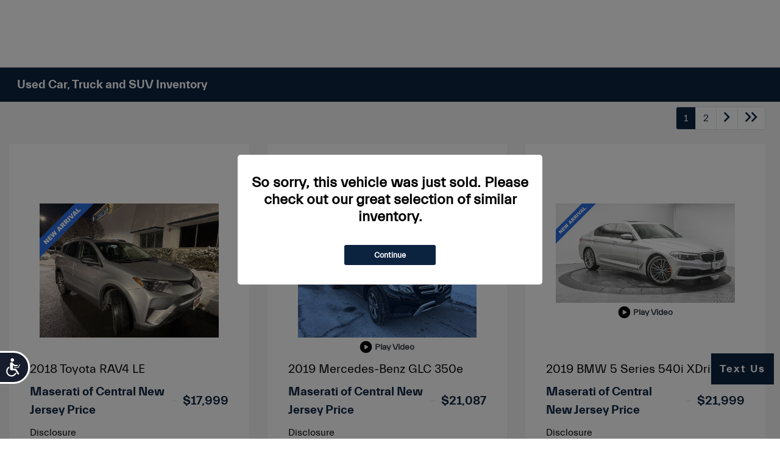

--- FILE ---
content_type: text/html; charset=UTF-8
request_url: https://server.drivehelix.com/getIP.php
body_size: -46
content:
52.14.146.10

--- FILE ---
content_type: text/css
request_url: https://prod.cdn.secureoffersites.com/dist/p533/css/themes/Maserati/styles.css
body_size: 1023
content:
@font-face{font-display:swap;font-family:Everett-Regular-web;src:url(https://prod.cdn.secureoffersites.com/common/themes/Maserati/fonts/Everett-Regular-web.woff) format("woff")}@font-face{font-display:swap;font-family:Everett-Medium-web;src:url(https://prod.cdn.secureoffersites.com/common/themes/Maserati/fonts/Everett-Medium-web.woff) format("woff")}@font-face{font-display:swap;font-family:Everett-Bold-web;src:url(https://prod.cdn.secureoffersites.com/common/themes/Maserati/fonts/Everett-Bold-web.woff) format("woff")}@font-face{font-display:swap;font-family:Everett-light-web;src:url(https://prod.cdn.secureoffersites.com/dist/p533/45918cdaf8994bc4fad83d3dd7cfa6b5.woff) format("woff")}body{color:#000;letter-spacing:0}body,h1,h2,h3,h4,h5,h6{font-family:Everett-Regular-web,sans-serif!important}h1,h2,h3,h4,h5,h6{font-style:normal;font-weight:400}._theme_font_bold{font-family:Everett-Bold-web,sans-serif!important}._theme_font_regular{font-family:Everett-Regular-web,sans-serif!important}._theme_buttons_css{font-family:Everett-Medium-web,sans-serif!important}.rounded-buttons{border-radius:3px}.rounded-box{border-radius:0}.rounded-left-top-radius{border-top-left-radius:0}.rounded-right-top-radius{border-top-right-radius:0}.rounded-right-bottom-radius{border-bottom-right-radius:0}.rounded-left-bottom-radius{border-bottom-left-radius:0}.wizard-backgroundcolor{background-color:rgba(0,0,0,.8)}.darkcolor-primary{background-color:#2e2d2d}._theme_buttons_css:not(.payment-type-btn,.button-onbg-dark,.norounded-css,.cta-button-styles,.secondary-btn,.service-history-details-btn,.payment-panel-rounded-buttons,.cookie-disclaimer .rounded-buttons),.rounded-buttons:not(.payment-type-btn,.button-onbg-dark,.norounded-css,.cta-button-styles,.secondary-btn,.service-history-details-btn,.payment-panel-rounded-buttons,.cookie-disclaimer .rounded-buttons),.theme-coupon-specials a:not(.payment-type-btn,.button-onbg-dark,.norounded-css,.cta-button-styles,.secondary-btn,.service-history-details-btn,.payment-panel-rounded-buttons,.cookie-disclaimer .rounded-buttons){border-radius:3px!important;font-family:Everett-Medium-web,sans-serif!important;font-size:14px!important;font-weight:400!important;line-height:1;padding:16px 18px!important;text-align:center;text-transform:uppercase!important}._theme_buttons_css:not(.payment-type-btn,.button-onbg-dark,.norounded-css,.cta-button-styles,.secondary-btn,.service-history-details-btn,.payment-panel-rounded-buttons,.cookie-disclaimer .rounded-buttons):focus,.rounded-buttons:not(.payment-type-btn,.button-onbg-dark,.norounded-css,.cta-button-styles,.secondary-btn,.service-history-details-btn,.payment-panel-rounded-buttons,.cookie-disclaimer .rounded-buttons):focus,.theme-coupon-specials a:not(.payment-type-btn,.button-onbg-dark,.norounded-css,.cta-button-styles,.secondary-btn,.service-history-details-btn,.payment-panel-rounded-buttons,.cookie-disclaimer .rounded-buttons):focus{outline:none}.offer a.rounded-buttons{border:1px solid #0c2340!important;color:#0c2340!important}.secondary-btn{background-color:#fff!important;border:1px solid!important;border-radius:3px!important;color:#000!important;font-family:Everett-Medium-web,sans-serif!important;font-size:14px!important;font-weight:400!important;line-height:1;padding:15px 18px!important;text-align:center;text-transform:uppercase!important}.secondary-btn:focus{outline:none}a.service-history-details-btn{background-color:#fff!important;border:1px solid!important;border-radius:3px!important;color:#000!important;font-family:Everett-Medium-web,sans-serif!important;font-size:14px!important;font-weight:400!important;line-height:1;padding:15px 18px!important;text-align:center;text-transform:uppercase!important}a.service-history-details-btn:focus{outline:none}#_website_primary .website-primary-header .horizontalmenu a span{color:#0c2340!important}#_website_primary .website-primary-header ._login_button{border-radius:3px;font-size:14px;padding-bottom:11px!important;padding-top:11px!important;text-align:center;text-transform:uppercase}#_website_primary ._theme_sales_links{color:#fff!important}#_website_primary ._theme_sales_links a{color:inherit}#_website_primary ._theme_footer .footer-text-color,#_website_primary ._theme_footer .footer-text-color a{color:#fff}#_website_primary ._theme_footer .footer-text-color a:hover{color:#fff;text-decoration:none}#_website_primary ._theme_footer h3{color:#fff!important}#_website_primary ._theme_footer .contact-us-btn{background-color:#fff!important;color:#000!important}#_website_primary ._theme_footer_background_color{background-color:#333!important}#_website_primary ._theme_top_border_color{border-color:#6e6e6e!important}#_website_primary ._theme_footer_icons{color:#fff!important}#_website_primary ._theme_footer_border_color{border-color:#6e6e6e!important}#_website_primary .primary-mobile-footer .contact-us-btn{background-color:#fff!important;color:#000!important}#_website_primary ._theme_mobile_footer_h_tag_color,#_website_primary ._theme_mobile_footer_text_color,#_website_primary ._theme_mobile_footer_text_colora{color:#fff!important}#_website_primary ._theme_mobile_footer_text_colora:hover{color:#fff!important;text-decoration:none}#_website_primary .h-menu-item,#_website_primary .mobile-menu-items .item .menu-item{text-transform:uppercase!important}#website-luxury-footer,#website-luxury-mobile-footer{background-color:#333!important}#website-luxury-footer a.contact-us-btn,#website-luxury-mobile-footer a.contact-us-btn{color:#0c2340!important}.footer-text-color .dynamicfooter h3.color-primary{color:#fff!important}.lightbackground-primary{background-color:#161616!important}.lightbackground2-primary{background-color:#353535!important}#scheduleservicepage .scheduleservicepage-previous-button{background-color:#fff!important;border:1px solid!important;border-radius:3px!important;color:#000!important;font-family:Everett-Medium-web,sans-serif!important;font-size:14px!important;font-weight:400!important;line-height:1;padding:15px 18px!important;text-align:center;text-transform:uppercase!important}#scheduleservicepage .scheduleservicepage-previous-button:focus{outline:none}.login-page .login-btn{height:auto!important}.login-page .login-btn:focus{box-shadow:none}#newinventory .newpreowned-section a{border-radius:3px}#register .registration_back_btn{background-color:#fff!important;border:1px solid!important;border-radius:3px!important;color:#000!important;font-family:Everett-Medium-web,sans-serif!important;font-size:14px!important;font-weight:400!important;line-height:1;padding:15px 18px!important;text-align:center;text-transform:uppercase!important}#register .registration_back_btn:focus{outline:none}#getfinancingpage .back-button{background-color:#fff!important;border:1px solid!important;border-radius:3px!important;color:#000!important;font-family:Everett-Medium-web,sans-serif!important;font-size:14px!important;font-weight:400!important;line-height:1;padding:15px 18px!important;text-align:center;text-transform:uppercase!important}#getfinancingpage .back-button:focus{outline:none}.mygarage-estimate-tradevalue-container a._theme_mygarage_view_details{background-color:#fff!important;border:1px solid!important;border-radius:3px!important;color:#000!important;font-family:Everett-Medium-web,sans-serif!important;font-size:14px!important;font-weight:400!important;line-height:1;padding:15px 18px!important;text-align:center;text-transform:uppercase!important}.mygarage-estimate-tradevalue-container a._theme_mygarage_view_details:focus{outline:none}#researchmodelview a.check_out_stock_btn{background-color:#fff!important;border:1px solid!important;border-radius:3px!important;color:#000!important;font-family:Everett-Medium-web,sans-serif!important;font-size:14px!important;font-weight:400!important;line-height:1;padding:15px 18px!important;text-align:center;text-transform:uppercase!important}#researchmodelview a.check_out_stock_btn:focus{outline:none}input.btn.btn-lg.btn-block.bg-white.py-3.mr-3.text-black.border.rounded-buttons._theme_buttons_css.theme-bg-color.d-inline-block.text-color-dark{color:#000!important}#inventorynew-custom-iframe .payment-section .srp-your-price{color:#000!important;font-size:20px!important;font-weight:700!important}.srp-certified-img-section .certified-img-item{max-width:49%!important;width:22%}.srp-certified-img-section .certified-img-item img{height:70px!important;max-width:100%}@media (max-width:1199px){.srp-certified-img-section .certified-img-item{max-width:50%;width:30%}}.offer-tag-block .offer-tag{background-color:#0c2340}

--- FILE ---
content_type: text/css
request_url: https://prod.cdn.secureoffersites.com/dist/p533/css/themes/Maserati/styles.css
body_size: 1036
content:
@font-face{font-display:swap;font-family:Everett-Regular-web;src:url(https://prod.cdn.secureoffersites.com/common/themes/Maserati/fonts/Everett-Regular-web.woff) format("woff")}@font-face{font-display:swap;font-family:Everett-Medium-web;src:url(https://prod.cdn.secureoffersites.com/common/themes/Maserati/fonts/Everett-Medium-web.woff) format("woff")}@font-face{font-display:swap;font-family:Everett-Bold-web;src:url(https://prod.cdn.secureoffersites.com/common/themes/Maserati/fonts/Everett-Bold-web.woff) format("woff")}@font-face{font-display:swap;font-family:Everett-light-web;src:url(https://prod.cdn.secureoffersites.com/dist/p533/45918cdaf8994bc4fad83d3dd7cfa6b5.woff) format("woff")}body{color:#000;letter-spacing:0}body,h1,h2,h3,h4,h5,h6{font-family:Everett-Regular-web,sans-serif!important}h1,h2,h3,h4,h5,h6{font-style:normal;font-weight:400}._theme_font_bold{font-family:Everett-Bold-web,sans-serif!important}._theme_font_regular{font-family:Everett-Regular-web,sans-serif!important}._theme_buttons_css{font-family:Everett-Medium-web,sans-serif!important}.rounded-buttons{border-radius:3px}.rounded-box{border-radius:0}.rounded-left-top-radius{border-top-left-radius:0}.rounded-right-top-radius{border-top-right-radius:0}.rounded-right-bottom-radius{border-bottom-right-radius:0}.rounded-left-bottom-radius{border-bottom-left-radius:0}.wizard-backgroundcolor{background-color:rgba(0,0,0,.8)}.darkcolor-primary{background-color:#2e2d2d}._theme_buttons_css:not(.payment-type-btn,.button-onbg-dark,.norounded-css,.cta-button-styles,.secondary-btn,.service-history-details-btn,.payment-panel-rounded-buttons,.cookie-disclaimer .rounded-buttons),.rounded-buttons:not(.payment-type-btn,.button-onbg-dark,.norounded-css,.cta-button-styles,.secondary-btn,.service-history-details-btn,.payment-panel-rounded-buttons,.cookie-disclaimer .rounded-buttons),.theme-coupon-specials a:not(.payment-type-btn,.button-onbg-dark,.norounded-css,.cta-button-styles,.secondary-btn,.service-history-details-btn,.payment-panel-rounded-buttons,.cookie-disclaimer .rounded-buttons){border-radius:3px!important;font-family:Everett-Medium-web,sans-serif!important;font-size:14px!important;font-weight:400!important;line-height:1;padding:16px 18px!important;text-align:center;text-transform:uppercase!important}._theme_buttons_css:not(.payment-type-btn,.button-onbg-dark,.norounded-css,.cta-button-styles,.secondary-btn,.service-history-details-btn,.payment-panel-rounded-buttons,.cookie-disclaimer .rounded-buttons):focus,.rounded-buttons:not(.payment-type-btn,.button-onbg-dark,.norounded-css,.cta-button-styles,.secondary-btn,.service-history-details-btn,.payment-panel-rounded-buttons,.cookie-disclaimer .rounded-buttons):focus,.theme-coupon-specials a:not(.payment-type-btn,.button-onbg-dark,.norounded-css,.cta-button-styles,.secondary-btn,.service-history-details-btn,.payment-panel-rounded-buttons,.cookie-disclaimer .rounded-buttons):focus{outline:none}.offer a.rounded-buttons{border:1px solid #0c2340!important;color:#0c2340!important}.secondary-btn{background-color:#fff!important;border:1px solid!important;border-radius:3px!important;color:#000!important;font-family:Everett-Medium-web,sans-serif!important;font-size:14px!important;font-weight:400!important;line-height:1;padding:15px 18px!important;text-align:center;text-transform:uppercase!important}.secondary-btn:focus{outline:none}a.service-history-details-btn{background-color:#fff!important;border:1px solid!important;border-radius:3px!important;color:#000!important;font-family:Everett-Medium-web,sans-serif!important;font-size:14px!important;font-weight:400!important;line-height:1;padding:15px 18px!important;text-align:center;text-transform:uppercase!important}a.service-history-details-btn:focus{outline:none}#_website_primary .website-primary-header .horizontalmenu a span{color:#0c2340!important}#_website_primary .website-primary-header ._login_button{border-radius:3px;font-size:14px;padding-bottom:11px!important;padding-top:11px!important;text-align:center;text-transform:uppercase}#_website_primary ._theme_sales_links{color:#fff!important}#_website_primary ._theme_sales_links a{color:inherit}#_website_primary ._theme_footer .footer-text-color,#_website_primary ._theme_footer .footer-text-color a{color:#fff}#_website_primary ._theme_footer .footer-text-color a:hover{color:#fff;text-decoration:none}#_website_primary ._theme_footer h3{color:#fff!important}#_website_primary ._theme_footer .contact-us-btn{background-color:#fff!important;color:#000!important}#_website_primary ._theme_footer_background_color{background-color:#333!important}#_website_primary ._theme_top_border_color{border-color:#6e6e6e!important}#_website_primary ._theme_footer_icons{color:#fff!important}#_website_primary ._theme_footer_border_color{border-color:#6e6e6e!important}#_website_primary .primary-mobile-footer .contact-us-btn{background-color:#fff!important;color:#000!important}#_website_primary ._theme_mobile_footer_h_tag_color,#_website_primary ._theme_mobile_footer_text_color,#_website_primary ._theme_mobile_footer_text_colora{color:#fff!important}#_website_primary ._theme_mobile_footer_text_colora:hover{color:#fff!important;text-decoration:none}#_website_primary .h-menu-item,#_website_primary .mobile-menu-items .item .menu-item{text-transform:uppercase!important}#website-luxury-footer,#website-luxury-mobile-footer{background-color:#333!important}#website-luxury-footer a.contact-us-btn,#website-luxury-mobile-footer a.contact-us-btn{color:#0c2340!important}.footer-text-color .dynamicfooter h3.color-primary{color:#fff!important}.lightbackground-primary{background-color:#161616!important}.lightbackground2-primary{background-color:#353535!important}#scheduleservicepage .scheduleservicepage-previous-button{background-color:#fff!important;border:1px solid!important;border-radius:3px!important;color:#000!important;font-family:Everett-Medium-web,sans-serif!important;font-size:14px!important;font-weight:400!important;line-height:1;padding:15px 18px!important;text-align:center;text-transform:uppercase!important}#scheduleservicepage .scheduleservicepage-previous-button:focus{outline:none}.login-page .login-btn{height:auto!important}.login-page .login-btn:focus{box-shadow:none}#newinventory .newpreowned-section a{border-radius:3px}#register .registration_back_btn{background-color:#fff!important;border:1px solid!important;border-radius:3px!important;color:#000!important;font-family:Everett-Medium-web,sans-serif!important;font-size:14px!important;font-weight:400!important;line-height:1;padding:15px 18px!important;text-align:center;text-transform:uppercase!important}#register .registration_back_btn:focus{outline:none}#getfinancingpage .back-button{background-color:#fff!important;border:1px solid!important;border-radius:3px!important;color:#000!important;font-family:Everett-Medium-web,sans-serif!important;font-size:14px!important;font-weight:400!important;line-height:1;padding:15px 18px!important;text-align:center;text-transform:uppercase!important}#getfinancingpage .back-button:focus{outline:none}.mygarage-estimate-tradevalue-container a._theme_mygarage_view_details{background-color:#fff!important;border:1px solid!important;border-radius:3px!important;color:#000!important;font-family:Everett-Medium-web,sans-serif!important;font-size:14px!important;font-weight:400!important;line-height:1;padding:15px 18px!important;text-align:center;text-transform:uppercase!important}.mygarage-estimate-tradevalue-container a._theme_mygarage_view_details:focus{outline:none}#researchmodelview a.check_out_stock_btn{background-color:#fff!important;border:1px solid!important;border-radius:3px!important;color:#000!important;font-family:Everett-Medium-web,sans-serif!important;font-size:14px!important;font-weight:400!important;line-height:1;padding:15px 18px!important;text-align:center;text-transform:uppercase!important}#researchmodelview a.check_out_stock_btn:focus{outline:none}input.btn.btn-lg.btn-block.bg-white.py-3.mr-3.text-black.border.rounded-buttons._theme_buttons_css.theme-bg-color.d-inline-block.text-color-dark{color:#000!important}#inventorynew-custom-iframe .payment-section .srp-your-price{color:#000!important;font-size:20px!important;font-weight:700!important}.srp-certified-img-section .certified-img-item{max-width:49%!important;width:22%}.srp-certified-img-section .certified-img-item img{height:70px!important;max-width:100%}@media (max-width:1199px){.srp-certified-img-section .certified-img-item{max-width:50%;width:30%}}.offer-tag-block .offer-tag{background-color:#0c2340}

--- FILE ---
content_type: text/javascript; charset=utf-8
request_url: https://ndn.statistinamics.com/cstnxtm/A3C4F4E2-262E-44A2-A080-1DC46A313D71.js?_uuid=ed0a1971-6f67-4367-b639-ec5cd32fd3ba&lsgrg=&l=https%3A%2F%2Fwww.maseratiofcentralnj.com%2Finventory%2Fused&r=
body_size: 330
content:
(function(){localStorage.lsgrg = "9C90821E-80F7-F011-8D4C-6045BDD72E841AB4B3B6-1DC5-4E9E-80A4-D17829CBD7B7"})();


--- FILE ---
content_type: text/plain
request_url: https://www.google-analytics.com/j/collect?v=1&_v=j102&a=1926172965&t=pageview&_s=1&dl=https%3A%2F%2Fwww.maseratiofcentralnj.com%2Finventory%2Fused&ul=en-us%40posix&dt=Used%20Cars%20for%20Sale%20in%20Edison%2C%20NJ%20%7C%20Maserati%20of%20Central%20New%20Jersey&sr=1280x720&vp=1280x720&_u=IEDAAEABAAAAACAAI~&jid=89826394&gjid=296124665&cid=683527336.1769079010&tid=UA-243596171-1&_gid=1221545895.1769079010&_r=1&_slc=1&z=1275337481
body_size: -843
content:
2,cG-63N5XJ3YW0

--- FILE ---
content_type: text/plain
request_url: https://www.google-analytics.com/j/collect?v=1&_v=j102&a=1926172965&t=pageview&_s=1&dl=https%3A%2F%2Fwww.maseratiofcentralnj.com%2Finventory%2Fused&ul=en-us%40posix&dt=Used%20Cars%20for%20Sale%20in%20Edison%2C%20NJ%20%7C%20Maserati%20of%20Central%20New%20Jersey&sr=1280x720&vp=1280x720&_u=IEDAAEABAAAAACAAI~&jid=2077792198&gjid=1735382871&cid=683527336.1769079010&tid=UA-174596533-1&_gid=1221545895.1769079010&_r=1&_slc=1&z=1646123025
body_size: -840
content:
2,cG-9RN77NJ3MH

--- FILE ---
content_type: text/javascript
request_url: https://tagging.shiftdigitalapps.io/scripts/sd.js?containerId=MASERATI&dl=sd
body_size: 103865
content:

/* Webpack Runtime */(()=>{"use strict";var e,r={},o={};function t(e){var n=o[e];if(void 0!==n)return n.exports;var a=o[e]={exports:{}};return r[e].call(a.exports,a,a.exports,t),a.exports}t.m=r,e=[],t.O=(r,o,n,a)=>{if(!o){var i=1/0;for(p=0;p<e.length;p++){for(var[o,n,a]=e[p],l=!0,f=0;f<o.length;f++)(!1&a||i>=a)&&Object.keys(t.O).every((e=>t.O[e](o[f])))?o.splice(f--,1):(l=!1,a<i&&(i=a));if(l){e.splice(p--,1);var s=n();void 0!==s&&(r=s)}}return r}a=a||0;for(var p=e.length;p>0&&e[p-1][2]>a;p--)e[p]=e[p-1];e[p]=[o,n,a]},t.d=(e,r)=>{for(var o in r)t.o(r,o)&&!t.o(e,o)&&Object.defineProperty(e,o,{enumerable:!0,get:r[o]})},t.o=(e,r)=>Object.prototype.hasOwnProperty.call(e,r),t.r=e=>{"undefined"!=typeof Symbol&&Symbol.toStringTag&&Object.defineProperty(e,Symbol.toStringTag,{value:"Module"}),Object.defineProperty(e,"__esModule",{value:!0})},(()=>{var e={666:0};t.O.j=r=>0===e[r];var r=(r,o)=>{var n,a,[i,l,f]=o,s=0;if(i.some((r=>0!==e[r]))){for(n in l)t.o(l,n)&&(t.m[n]=l[n]);if(f)var p=f(t)}for(r&&r(o);s<i.length;s++)a=i[s],t.o(e,a)&&e[a]&&e[a][0](),e[a]=0;return t.O(p)},o=self.webpackChunkSD_Maserati=self.webpackChunkSD_Maserati||[];o.forEach(r.bind(null,0)),o.push=r.bind(null,o.push.bind(o))})()})();
/* Core */"use strict";(self.webpackChunkSD_Maserati=self.webpackChunkSD_Maserati||[]).push([[321],{cjegno:(e,t,n)=>{n.r(t),n.d(t,{__assign:()=>o,__asyncDelegator:()=>I,__asyncGenerator:()=>x,__asyncValues:()=>V,__await:()=>w,__awaiter:()=>v,__classPrivateFieldGet:()=>O,__classPrivateFieldIn:()=>T,__classPrivateFieldSet:()=>N,__createBinding:()=>y,__decorate:()=>s,__esDecorate:()=>c,__exportStar:()=>h,__extends:()=>r,__generator:()=>g,__importDefault:()=>A,__importStar:()=>M,__makeTemplateObject:()=>L,__metadata:()=>f,__param:()=>u,__propKey:()=>d,__read:()=>b,__rest:()=>i,__runInitializers:()=>l,__setFunctionName:()=>p,__spread:()=>C,__spreadArray:()=>_,__spreadArrays:()=>E,__values:()=>m});var a=function(e,t){return a=Object.setPrototypeOf||{__proto__:[]}instanceof Array&&function(e,t){e.__proto__=t}||function(e,t){for(var n in t)Object.prototype.hasOwnProperty.call(t,n)&&(e[n]=t[n])},a(e,t)};function r(e,t){if("function"!=typeof t&&null!==t)throw new TypeError("Class extends value "+String(t)+" is not a constructor or null");function n(){this.constructor=e}a(e,t),e.prototype=null===t?Object.create(t):(n.prototype=t.prototype,new n)}var o=function(){return o=Object.assign||function(e){for(var t,n=1,a=arguments.length;n<a;n++)for(var r in t=arguments[n])Object.prototype.hasOwnProperty.call(t,r)&&(e[r]=t[r]);return e},o.apply(this,arguments)};function i(e,t){var n={};for(var a in e)Object.prototype.hasOwnProperty.call(e,a)&&t.indexOf(a)<0&&(n[a]=e[a]);if(null!=e&&"function"==typeof Object.getOwnPropertySymbols){var r=0;for(a=Object.getOwnPropertySymbols(e);r<a.length;r++)t.indexOf(a[r])<0&&Object.prototype.propertyIsEnumerable.call(e,a[r])&&(n[a[r]]=e[a[r]])}return n}function s(e,t,n,a){var r,o=arguments.length,i=o<3?t:null===a?a=Object.getOwnPropertyDescriptor(t,n):a;if("object"==typeof Reflect&&"function"==typeof Reflect.decorate)i=Reflect.decorate(e,t,n,a);else for(var s=e.length-1;s>=0;s--)(r=e[s])&&(i=(o<3?r(i):o>3?r(t,n,i):r(t,n))||i);return o>3&&i&&Object.defineProperty(t,n,i),i}function u(e,t){return function(n,a){t(n,a,e)}}function c(e,t,n,a,r,o){function i(e){if(void 0!==e&&"function"!=typeof e)throw new TypeError("Function expected");return e}for(var s,u=a.kind,c="getter"===u?"get":"setter"===u?"set":"value",l=!t&&e?a.static?e:e.prototype:null,d=t||(l?Object.getOwnPropertyDescriptor(l,a.name):{}),p=!1,f=n.length-1;f>=0;f--){var v={};for(var g in a)v[g]="access"===g?{}:a[g];for(var g in a.access)v.access[g]=a.access[g];v.addInitializer=function(e){if(p)throw new TypeError("Cannot add initializers after decoration has completed");o.push(i(e||null))};var y=(0,n[f])("accessor"===u?{get:d.get,set:d.set}:d[c],v);if("accessor"===u){if(void 0===y)continue;if(null===y||"object"!=typeof y)throw new TypeError("Object expected");(s=i(y.get))&&(d.get=s),(s=i(y.set))&&(d.set=s),(s=i(y.init))&&r.push(s)}else(s=i(y))&&("field"===u?r.push(s):d[c]=s)}l&&Object.defineProperty(l,a.name,d),p=!0}function l(e,t,n){for(var a=arguments.length>2,r=0;r<t.length;r++)n=a?t[r].call(e,n):t[r].call(e);return a?n:void 0}function d(e){return"symbol"==typeof e?e:"".concat(e)}function p(e,t,n){return"symbol"==typeof t&&(t=t.description?"[".concat(t.description,"]"):""),Object.defineProperty(e,"name",{configurable:!0,value:n?"".concat(n," ",t):t})}function f(e,t){if("object"==typeof Reflect&&"function"==typeof Reflect.metadata)return Reflect.metadata(e,t)}function v(e,t,n,a){return new(n||(n=Promise))((function(r,o){function i(e){try{u(a.next(e))}catch(e){o(e)}}function s(e){try{u(a.throw(e))}catch(e){o(e)}}function u(e){var t;e.done?r(e.value):(t=e.value,t instanceof n?t:new n((function(e){e(t)}))).then(i,s)}u((a=a.apply(e,t||[])).next())}))}function g(e,t){var n,a,r,o,i={label:0,sent:function(){if(1&r[0])throw r[1];return r[1]},trys:[],ops:[]};return o={next:s(0),throw:s(1),return:s(2)},"function"==typeof Symbol&&(o[Symbol.iterator]=function(){return this}),o;function s(s){return function(u){return function(s){if(n)throw new TypeError("Generator is already executing.");for(;o&&(o=0,s[0]&&(i=0)),i;)try{if(n=1,a&&(r=2&s[0]?a.return:s[0]?a.throw||((r=a.return)&&r.call(a),0):a.next)&&!(r=r.call(a,s[1])).done)return r;switch(a=0,r&&(s=[2&s[0],r.value]),s[0]){case 0:case 1:r=s;break;case 4:return i.label++,{value:s[1],done:!1};case 5:i.label++,a=s[1],s=[0];continue;case 7:s=i.ops.pop(),i.trys.pop();continue;default:if(!(r=i.trys,(r=r.length>0&&r[r.length-1])||6!==s[0]&&2!==s[0])){i=0;continue}if(3===s[0]&&(!r||s[1]>r[0]&&s[1]<r[3])){i.label=s[1];break}if(6===s[0]&&i.label<r[1]){i.label=r[1],r=s;break}if(r&&i.label<r[2]){i.label=r[2],i.ops.push(s);break}r[2]&&i.ops.pop(),i.trys.pop();continue}s=t.call(e,i)}catch(e){s=[6,e],a=0}finally{n=r=0}if(5&s[0])throw s[1];return{value:s[0]?s[1]:void 0,done:!0}}([s,u])}}}var y=Object.create?function(e,t,n,a){void 0===a&&(a=n);var r=Object.getOwnPropertyDescriptor(t,n);r&&!("get"in r?!t.__esModule:r.writable||r.configurable)||(r={enumerable:!0,get:function(){return t[n]}}),Object.defineProperty(e,a,r)}:function(e,t,n,a){void 0===a&&(a=n),e[a]=t[n]};function h(e,t){for(var n in e)"default"===n||Object.prototype.hasOwnProperty.call(t,n)||y(t,e,n)}function m(e){var t="function"==typeof Symbol&&Symbol.iterator,n=t&&e[t],a=0;if(n)return n.call(e);if(e&&"number"==typeof e.length)return{next:function(){return e&&a>=e.length&&(e=void 0),{value:e&&e[a++],done:!e}}};throw new TypeError(t?"Object is not iterable.":"Symbol.iterator is not defined.")}function b(e,t){var n="function"==typeof Symbol&&e[Symbol.iterator];if(!n)return e;var a,r,o=n.call(e),i=[];try{for(;(void 0===t||t-- >0)&&!(a=o.next()).done;)i.push(a.value)}catch(e){r={error:e}}finally{try{a&&!a.done&&(n=o.return)&&n.call(o)}finally{if(r)throw r.error}}return i}function C(){for(var e=[],t=0;t<arguments.length;t++)e=e.concat(b(arguments[t]));return e}function E(){for(var e=0,t=0,n=arguments.length;t<n;t++)e+=arguments[t].length;var a=Array(e),r=0;for(t=0;t<n;t++)for(var o=arguments[t],i=0,s=o.length;i<s;i++,r++)a[r]=o[i];return a}function _(e,t,n){if(n||2===arguments.length)for(var a,r=0,o=t.length;r<o;r++)!a&&r in t||(a||(a=Array.prototype.slice.call(t,0,r)),a[r]=t[r]);return e.concat(a||Array.prototype.slice.call(t))}function w(e){return this instanceof w?(this.v=e,this):new w(e)}function x(e,t,n){if(!Symbol.asyncIterator)throw new TypeError("Symbol.asyncIterator is not defined.");var a,r=n.apply(e,t||[]),o=[];return a={},i("next"),i("throw"),i("return"),a[Symbol.asyncIterator]=function(){return this},a;function i(e){r[e]&&(a[e]=function(t){return new Promise((function(n,a){o.push([e,t,n,a])>1||s(e,t)}))})}function s(e,t){try{(n=r[e](t)).value instanceof w?Promise.resolve(n.value.v).then(u,c):l(o[0][2],n)}catch(e){l(o[0][3],e)}var n}function u(e){s("next",e)}function c(e){s("throw",e)}function l(e,t){e(t),o.shift(),o.length&&s(o[0][0],o[0][1])}}function I(e){var t,n;return t={},a("next"),a("throw",(function(e){throw e})),a("return"),t[Symbol.iterator]=function(){return this},t;function a(a,r){t[a]=e[a]?function(t){return(n=!n)?{value:w(e[a](t)),done:!1}:r?r(t):t}:r}}function V(e){if(!Symbol.asyncIterator)throw new TypeError("Symbol.asyncIterator is not defined.");var t,n=e[Symbol.asyncIterator];return n?n.call(e):(e=m(e),t={},a("next"),a("throw"),a("return"),t[Symbol.asyncIterator]=function(){return this},t);function a(n){t[n]=e[n]&&function(t){return new Promise((function(a,r){(function(e,t,n,a){Promise.resolve(a).then((function(t){e({value:t,done:n})}),t)})(a,r,(t=e[n](t)).done,t.value)}))}}}function L(e,t){return Object.defineProperty?Object.defineProperty(e,"raw",{value:t}):e.raw=t,e}var S=Object.create?function(e,t){Object.defineProperty(e,"default",{enumerable:!0,value:t})}:function(e,t){e.default=t};function M(e){if(e&&e.__esModule)return e;var t={};if(null!=e)for(var n in e)"default"!==n&&Object.prototype.hasOwnProperty.call(e,n)&&y(t,e,n);return S(t,e),t}function A(e){return e&&e.__esModule?e:{default:e}}function O(e,t,n,a){if("a"===n&&!a)throw new TypeError("Private accessor was defined without a getter");if("function"==typeof t?e!==t||!a:!t.has(e))throw new TypeError("Cannot read private member from an object whose class did not declare it");return"m"===n?a:"a"===n?a.call(e):a?a.value:t.get(e)}function N(e,t,n,a,r){if("m"===a)throw new TypeError("Private method is not writable");if("a"===a&&!r)throw new TypeError("Private accessor was defined without a setter");if("function"==typeof t?e!==t||!r:!t.has(e))throw new TypeError("Cannot write private member to an object whose class did not declare it");return"a"===a?r.call(e,n):r?r.value=n:t.set(e,n),n}function T(e,t){if(null===t||"object"!=typeof t&&"function"!=typeof t)throw new TypeError("Cannot use 'in' operator on non-object");return"function"==typeof e?t===e:e.has(t)}},"+1SyoC":(e,t,n)=>{Object.defineProperty(t,"__esModule",{value:!0}),t.ActionResolver=void 0;var a=n("J0EJQB"),r=function(){function e(e){this.registeredActions={},this.containerInstance=e}return e.prototype.addActions=function(e){for(var t=a.keys(e),n=0;n<t.length;n++){var r=t[n],o=new e[r];this.registeredActions[r]=o}},e.prototype.resolveAll=function(){for(var e={},t=a.keys(this.registeredActions),n=0;n<t.length;n++){var r=t[n];e[r]=this.resolve(r)}return e},e.prototype.resolve=function(e){var t=this.containerInstance.actions[e];if(void 0!==t){if("function"==typeof t)return t;if(void 0===t.__resolved&&(t.__resolved=!0,!t||!t.fn)){var n=this.registeredActions[e];n?(t=t||{},n.name=e,n.parentContainerInstance=this.containerInstance,t.fn=function(e){return n.fire(e)},t.getValuesFn=n.getActionValues.bind(n),t.actionObj=n,t.defaults=t.defaults||{},t.defaults.values=a.extend(n.defaultValues,t.defaults.values||{}),t.defaults.vars=a.extend(n.defaultVars,t.defaults.vars||{}),t.defaults.consentRequired=a.extend(n.defaultConsentRequired,t.defaults.consentRequired||{})):a.error("ActionResolver::Action not found: '".concat(e,"' (ContainerId = ").concat(this.containerInstance.containerId,")")),this.containerInstance.actions[e]=t}}else a.error("ActionResolver::Action not found: '".concat(e,"' (ContainerId = ").concat(this.containerInstance.containerId,")"));return t},e}();t.ActionResolver=r},JvLhj1:(e,t,n)=>{Object.defineProperty(t,"__esModule",{value:!0}),t.getActionType=t.registerActionType=void 0;var a=n("J0EJQB");t.registerActionType=function(e,t){var n=a.getGlobalState().actionTypes;n[e]?a.error("Action type "+e+" loaded more than once."):(a.debug(e+" action type loaded."),t&&(n[e=e.toLowerCase()]=t))},t.getActionType=function(e){return a.getGlobalState().actionTypes[e=(e||"").toLowerCase()]}},XHCG9u:(e,t,n)=>{Object.defineProperty(t,"__esModule",{value:!0}),t.ActionType=void 0;var a,r=n("pT/OH7"),o=n("J0EJQB"),i=function(){function e(){this.name=null,this.defaultValues={},this.defaultVars={},this.defaultConsentRequired={},this.eventQueue=[]}return e.prototype.fire=function(e){var t=this.getActionEventType(e);if(!this.hasConsent(e,t))return o.debugObj({NoConsentToFireEvent:{eventType:t,actionFuncParams:e}}),void this.eventQueue.push(e);switch(t){case a.Load:return this.onLoad(e);case a.LoadComplete:return this.onLoadComplete(e);case a.ConsentChanged:return this.consentChanged(e);default:return this.onFire(e)}},e.prototype.hasConsent=function(e,t){if(!e.consentRequired||t===a.ConsentChanged)return!0;var n=null;if(t===a.Load||t===a.LoadComplete?n=e.consentRequired.load:t===a.Other&&(n=e.consentRequired.fire),!n)return!0;for(var r in n){if(o.stringToBool(n[r])&&!o.stringToBool(e.template.consent[r]))return!1}return!0},e.prototype.onFire=function(e){},e.prototype.onLoad=function(e){},e.prototype.onLoadComplete=function(e){},e.prototype.consentChanged=function(e){if(this.eventQueue.length>0){var t=this.eventQueue.slice();this.eventQueue=[];for(var n=0,a=t;n<a.length;n++){var r=a[n];o.debugObj({ReprocessingQueuedItem:{queuedItem:r,actionFuncParams:e}}),r.template.consent=e.template.consent,this.fire(r)}}this.onConsentChanged(e)},e.prototype.onConsentChanged=function(e){},e.prototype.getActionValues=function(e){return e({})},e.prototype.getActionEventType=function(e){if(!e.rule.isInternalRule)return a.Other;switch(e.rule.dataLayer.eventName){case r.onLoadEventName:return a.Load;case r.onLoadCompleteEventName:return a.LoadComplete;case r.onConsentChangedEventName:return a.ConsentChanged;default:return a.Other}},e}();t.ActionType=i,function(e){e[e.Load=0]="Load",e[e.LoadComplete=1]="LoadComplete",e[e.ConsentChanged=2]="ConsentChanged",e[e.Other=3]="Other"}(a||(a={}))},mcy2UT:(e,t,n)=>{Object.defineProperty(t,"__esModule",{value:!0}),t.BCDataLayer=void 0;var a=n("xAmISR"),r=n("J0EJQB"),o=n("pT/OH7"),i=function(){function e(){this.hashCode=null,this.idKey="",this.dataLayerHelper=null,this.dataLayerName="";var e=r.getSDName();this.dataLayerName=e+"DataLayer",window[this.dataLayerName]=window[this.dataLayerName]||{},this.idKey=r.generateRandomId(),window[this.dataLayerName][o.bcDataLayerIdKey]=this.idKey,r.debugObj({BCDLInit:{dataLayer:r.extend({},window[this.dataLayerName])}})}return e.prototype.update=function(e){for(var t in r.debugObj({BCDLUpdate:{oldValue:r.extend({},window[this.dataLayerName]),newValue:r.extend({},e)}}),window[this.dataLayerName])delete window[this.dataLayerName][t];for(var t in e)window[this.dataLayerName][t]=e[t];this.idKey=r.generateRandomId(),window[this.dataLayerName][o.bcDataLayerIdKey]=this.idKey,this.dataLayerHelper=new a.DataLayerHelper(window[this.dataLayerName]),this.hashCode=this.dataLayerHelper.getHashCode()},e.prototype.get=function(){return r.debugObj({BCDLGet:{dataLayer:r.extend({},window[this.dataLayerName])}}),window[this.dataLayerName]},e.prototype.isChanged=function(e){void 0===e&&(e=!0);var t,n=!1;window[this.dataLayerName][o.bcDataLayerIdKey]!==this.idKey&&(n=!0,this.idKey=r.generateRandomId(),window[this.dataLayerName][o.bcDataLayerIdKey]=this.idKey);var i=new a.DataLayerHelper(window[this.dataLayerName]).getHashCode();t=i!==this.hashCode;var s=n||t;return r.debugObj({BCDLIsChanged:{isChanged:s,oldHash:this.hashCode,newHash:i,isIdKeyChanged:n,isHashChanged:t,dataLayer:r.extend({},window[this.dataLayerName])}}),s&&e&&(this.hashCode=i),s},e.prototype.setIsChanged=function(){r.debugObj({BCDLSetIsChanged:{changed:!0}}),this.hashCode=null},e.prototype.getHashCode=function(){return this.hashCode},e}();t.BCDataLayer=i},"2Jg0U5":(e,t,n)=>{Object.defineProperty(t,"__esModule",{value:!0}),t.CommandProcessor=void 0;var a=n("dWaaf+"),r=n("AF2Jfh"),o=n("GCxUB6"),i=n("bzsGzZ"),s=n("VSgq37"),u=n("nJzcAz"),c=n("w0QlZK"),l=n("+v25ki"),d=n("e+ievk"),p=n("/TxWsh"),f=n("bsv2th"),v=n("voQswR"),g=n("J0EJQB"),y=n("pT/OH7"),h=n("VbWbRH"),m=function(){function e(){this._state={},this._commandMap={},this._commandQueue=[],this._isRunning=!1,this._isDDC=null,this._ddcHackRegex=/function\s*\(\)\s*\{\s*[a-z]\.window\[[a-z]\.dataLayerName\]\s*=\s*[a-z]\s*\}/,this.setCommands([new a.InitCommand,new r.CreateCommand,new o.ConfigCommand,new i.DebugCommand,new s.PushCommand,new u.SendCommand,new c.DataLayerCommand,new l.SetCommand,new d.GetSessionIdCommand,new p.OnContainerInitializedCommand,new f.ContainerMessagingCommands,new v.ConsentCommands])}return e.prototype.getState=function(){return this._state},e.prototype.push=function(e,t){var n=this;if(e&&1===e.length&&"function"==typeof e[0]&&this.getIsDDC()&&this._ddcHackRegex.test(e[0].toString())){if(g.isDebug()){var a=g.extend({},e||{}),r={DDCHACK:{cmd:(e[0]||"").toString(),args:a}};g.debugObj(r)}this.executeImmediately(e)}else this.addToQueue(e,"Queue",(function(e){g.forEach(e,(function(e){return n._commandQueue.push(e)}))}),t)},e.prototype.getIsDDC=function(){if(null===this._isDDC){var e=h.getContainerInstances();for(var t in e){var n=e[t];if(n.initialized)if(this._isDDC=!1,n.metadata)if("DEALERDOTCOM"===(n.metadata.providerId||"").toUpperCase()){this._isDDC=!0;break}}}return this._isDDC},e.prototype.insert=function(e,t){var n=this;this.addToQueue(e,"Insert",(function(e){e.reverse(),g.forEach(e,(function(e){return n._commandQueue.unshift(e)}))}),t)},e.prototype.executeImmediately=function(e,t){var n=this;t||(t=function(){});var a=null,r=0;this.addToQueue(e,"ExecuteImmediately",(function(e){a=e}),{processQueueCommands:!1,isImmediate:!0});var o=function(){if(++r==a.length)return t()};g.forEach(a,(function(e){return n.execute(e,o)}))},e.prototype.addToQueue=function(e,t,n,a){if(e&&e.length&&e.length>0){var r=g.getGlobalState();a=g.extend({processQueueCommands:!0,isImmediate:!1,copyFromBCDataLayer:!1},a);var o=[];if(g.isDebug()){var i=g.extend({},e||{}),s={cmd:(e[0]||"").toString(),args:i,cmdProcessorParams:a,isRunning:this._isRunning,queue:this._commandQueue},u={},c=t;"string"==typeof e[0]?c+=":".concat(e[0]):"function"==typeof e[0]&&(c+=":FUNCTION(".concat(e[0].toString(),")")),u[c]=s,g.debugObj(u)}if(a.copyFromBCDataLayer&&r.dataLayer&&r.dataLayer.bcDataLayer&&r.dataLayer.bcDataLayer.isChanged()){var l=g.extend({},r.dataLayer.bcDataLayer.get());if(delete l[y.bcDataLayerIdKey],g.isDebug()){i=g.extend({},e||{});(u={})[c="CommandProcessor:CopyFromBCDataLayer"]=s={bcDataLayer:l},g.debugObj(u)}var d={command:"dataLayer",args:[l,!0],commandProcessorParams:{processQueueCommands:!1}};o.push(d)}var p={command:e[0],args:Array.prototype.slice.call(e,1),commandProcessorParams:a};o.push(p),n(o),!this._isRunning&&a.processQueueCommands&&this.processQueue()}},e.prototype.processQueue=function(){var e=this;this._isRunning=!0;var t=function(){if(0!==e._commandQueue.length){var n=e._commandQueue.shift();try{e.execute(n,t)}catch(e){g.error("CommandProcessor::"+n.command,e)}}else e._isRunning=!1};t()},e.prototype.execute=function(e,t){if("function"==typeof e.command)return e.command(),t();if("string"!=typeof e.command)return g.debugObj({QueueItem:{queueItem:e}}),g.error("Unexpected type for queueItem.command: ".concat(typeof e.command)),t();var n=this._commandMap[e.command.toLowerCase()];if(!n){if(g.isDebug()){var a=g.extend({},e.args||{}),r=(u={},"UnknownCommand");"string"==typeof e.command&&(r+=":".concat(e.command)),u[r]={cmd:e.command,args:a},g.debugObj(u)}return this.forwardToSDA(e.command,e.args),t()}try{var o={args:e.args,isImmediate:e.commandProcessorParams.isImmediate};if(g.isDebug()&&"trackLinks"!==e.command){var i="Exec";"string"==typeof e.command&&(i+=":".concat(e.command));try{if(e.args&&JSON&&JSON.stringify){var s=JSON.stringify(e.args);s.length>50&&(s=s.substring(0,50)+"..."),i+=":".concat(s)}}catch(e){}var u={cmd:e.command,commandParams:o};g.debugGroupStart(i,{params:u,collapsed:"push"!==e.command})}var c=function(){return g.debugGroupEnd(),t()};if(n.isAsync&&(o.callback=c),n.action.apply(n.obj,[o]),!n.isAsync)return c()}catch(n){var l=e&&"string"==typeof e.command?e.command:"";return g.error("Command::".concat(l),n),t()}},e.prototype.forwardToSDA=function(e,t,n){if(g.isDebug()){var a=g.extend({},t||{}),r={},o="ForwardToSDA";"string"==typeof e&&(o+=":".concat(e)),r[o]={cmd:e,args:a},g.debugObj(r)}var i=g.trim(n||"").toUpperCase(),s=h.getContainerInstances();for(var u in s)if(!i||i===u.toUpperCase()){var c=s[u];if(c.initialized)for(var l in c.actions){var d=c.actions[l];if("function"!=typeof d&&"SDAnalytics"===d.type){var p=c.actionResolver.resolve(l);"function"!=typeof p&&p.actionObj.forwardToSDA(e,t)}}}},e.prototype.setCommands=function(e){var t={commandProcessor:this};this._commandMap={};for(var n=0;n<e.length;n++)if(e[n]&&"object"==typeof e[n]){try{var a=e[n];a.init(t),a.initialized=!0}catch(e){g.error("Command failed to initialize",e)}for(var r in e[n])if(r&&"function"==typeof e[n][r])if("__"===r.substring(0,2)){var o=r.substring(2).toLowerCase();this._commandMap[o]={obj:e[n],action:e[n][r],isAsync:!0}}else if(r&&"_"===r.substring(0,1)){o=r.substring(1).toLowerCase();this._commandMap[o]={obj:e[n],action:e[n][r],isAsync:!1}}}},e}();t.CommandProcessor=m},VZsk0u:(e,t)=>{Object.defineProperty(t,"__esModule",{value:!0}),t.Command=void 0;var n=function(){function e(){this.initialized=!1}return e.prototype.init=function(e){this.commandProcessor=e.commandProcessor,this.state=this.commandProcessor.getState()},e}();t.Command=n},GCxUB6:(e,t,n)=>{Object.defineProperty(t,"__esModule",{value:!0}),t.ConfigCommand=void 0;var a=n("cjegno"),r=n("VZsk0u"),o=n("J0EJQB"),i=function(e){function t(){return null!==e&&e.apply(this,arguments)||this}return a.__extends(t,e),t.prototype._config=function(e){var t=e.args[0],n=e.args[1];o.getGlobalState().config[t]=n,this.commandProcessor.forwardToSDA("config",[t,n])},t.prototype._getConfig=function(e){var t=e.args[0];(0,e.args[1])(o.getGlobalState().config[t])},t}(r.Command);t.ConfigCommand=i},voQswR:(e,t,n)=>{Object.defineProperty(t,"__esModule",{value:!0}),t.ConsentCommands=void 0;var a,r,o=n("cjegno"),i=n("VZsk0u"),s=n("J0EJQB"),u=n("pT/OH7"),c=n("VbWbRH"),l=function(e){function t(){var t=null!==e&&e.apply(this,arguments)||this;return t._initializationState=a.NotInitialized,t._provider=r.Unknown,t._initCallbackMaxWaitMS=3e3,t._getConsentCallbackMaxWaitMS=2e3,t._pollingIntervalMS=1e3,t}return o.__extends(t,e),t.prototype.__initConsent=function(e){var t=e.callback;if(this._initializationState!==a.NotInitialized)return t();this._initializationState=a.Initializing;var n=s.waitForCallback((function(e,n){return t()}),this._initCallbackMaxWaitMS);this.initialize(n)},t.prototype.initialize=function(e){var t=this,n=function(){if(e)return e()},o=this.detectProvider();return o==r.Unknown?(setTimeout((function(){return t.initialize()}),this._pollingIntervalMS),n()):(s.debug("Consent provider detected: "+o),this.updateConsentSettings((function(){return t._initializationState=a.Initialized,n()})))},t.prototype.detectProvider=function(){return this._provider==r.Unknown&&window&&window.getConsentCa&&"function"==typeof window.getConsentCa&&(this._provider=r.ComplyAuto),this._provider},t.prototype.updateConsentSettings=function(e){var t=this,n=function(){return t._initializationState===a.Initializing?t.attachConsentChangedHandler(e):e?e():void 0};return this.getConsentSettings((function(e){if(!e)return n();var r=c.getContainerInstances();for(var o in r){t.mergeSettings(o,e);t._initializationState===a.Initialized&&t.fireConsentChangeEvent(o)}return n()}))},t.prototype.fireConsentChangeEvent=function(e){s.getGlobalState().commandProcessor.push(["push",{sendTo:e,eventName:u.onConsentChangedEventName,isClientEvent:!0}])},t.prototype.attachConsentChangedHandler=function(e){var t=function(){if(e)return e()};return this.detectProvider()===r.ComplyAuto?this.attachConsentChangedHandlerComplyAuto(t):t()},t.prototype.onConsentChanged=function(){this.updateConsentSettings()},t.prototype.mergeSettings=function(e,t){if(s.debugObj({mergeSettings:{containerId:e,consentSettings:t}}),!t)return!1;var n=!1,a=c.getContainerInstance(e);return null!==t.general&&"boolean"!=typeof t.general||a.consent.general===t.general||(a.consent.general=t.general,n=!0),null!==t.functional&&"boolean"!=typeof t.functional||a.consent.functional===t.functional||(a.consent.functional=t.functional,n=!0),null!==t.targeting&&"boolean"!=typeof t.targeting||a.consent.targeting===t.targeting||(a.consent.targeting=t.targeting,n=!0),null!==t.statistics&&"boolean"!=typeof t.statistics||a.consent.statistics===t.statistics||(a.consent.statistics=t.statistics,n=!0),n},t.prototype.getConsentSettings=function(e){return this.detectProvider()===r.ComplyAuto?this.getConsentSettingsComplyAuto(e):e(this.createEmptyConsentSettings())},t.prototype.createEmptyConsentSettings=function(){return{general:null,functional:null,targeting:null,statistics:null}},t.prototype.getConsentSettingsComplyAuto=function(e){var t=this,n=s.waitForCallback((function(n,a){return s.debugObj({getConsentSettingsComplyAutoResult:{err:n,errStr:n?n.toString():"",value:a}}),e(n?null:t.parseComplyAutoSettings(a))}),this._getConsentCallbackMaxWaitMS);try{window.getConsentCa([n])}catch(e){}},t.prototype.attachConsentChangedHandlerComplyAuto=function(e){var t=this;if("function"!=typeof window.addConsentListenerCa)return e();try{window.addConsentListenerCa((function(e){t.onConsentChanged()}))}catch(e){}return e()},t.prototype.parseComplyAutoSettings=function(e){var t=this.createEmptyConsentSettings();return void 0!==e.general&&(t.general=e.general),void 0!==e.functional&&(t.functional=e.functional),void 0!==e.targeting&&(t.targeting=e.targeting),void 0!==e.statistics&&(t.statistics=e.statistics),t},t}(i.Command);t.ConsentCommands=l,function(e){e[e.NotInitialized=0]="NotInitialized",e[e.Initializing=1]="Initializing",e[e.Initialized=2]="Initialized"}(a||(a={})),function(e){e.Unknown="",e.ComplyAuto="ComplyAuto"}(r||(r={}))},bsv2th:(e,t,n)=>{Object.defineProperty(t,"__esModule",{value:!0}),t.ContainerMessagingCommands=void 0;var a=n("cjegno"),r=n("VZsk0u"),o=n("zYusTv"),i=n("VbWbRH"),s=n("J0EJQB"),u=function(e){function t(){var t=null!==e&&e.apply(this,arguments)||this;return t._initialized=!1,t._msgTypeSetValue="SD_SetValue",t}return a.__extends(t,e),t.prototype._initContainerMessaging=function(){var e=this;return this._initialized||(this._initialized=!0,o.addListener(this._msgTypeSetValue,(function(t){return e.onSetValue(t.data,t.source)})),o.setCaptureUnhandledMessages(!1)),!0},t.prototype._setValue=function(e){var t=s.getArgs(e.args,"key","value","forwardToMainWindow"),n=t.key,a=t.value,r=t.forwardToMainWindow;if(s.debugObj({SetValue:{key:n,value:a,forwardToMainWindow:r}}),window[n]=a,s.isIFrame()&&!1!==r&&s.isJSONSupported()){var o={type:this._msgTypeSetValue,containerId:"MASERATI",key:n,value:JSON.stringify(a)};s.sendMessage(o,window.top)}return!0},t.prototype.onSetValue=function(e,t){s.debugObj({OnSetValue:{message:e}}),i.getContainerInstance(e.containerId)&&s.isJSONSupported()&&(window[e.key]=JSON.parse(e.value))},t}(r.Command);t.ContainerMessagingCommands=u},AF2Jfh:(e,t,n)=>{Object.defineProperty(t,"__esModule",{value:!0}),t.CreateCommand=void 0;var a=n("cjegno"),r=n("VZsk0u"),o=n("VbWbRH"),i=n("J0EJQB"),s=n("pT/OH7"),u=function(e){function t(){return null!==e&&e.apply(this,arguments)||this}return a.__extends(t,e),t.prototype.__create=function(e){var t=this,n={},a=Array.prototype.slice.call(e.args||[],0),r=e.callback;a.length>0&&("object"==typeof a[0]?n=i.extend({},a[0]):(n={},a.length>=1&&"string"==typeof a[0]&&(n.containerId=i.trim(a[0]).toUpperCase()),a.length>=3&&"string"==typeof a[0]&&"string"==typeof a[1]&&"string"==typeof a[2]&&(n.clientId=a[0],n.retailerId=a[1],n.providerId=a[2])));var u=n.containerId;if(!u)return i.error("Must specify containerId when calling create."),r();var c=function(e){var a=t.state.created=t.state.created||{},u=e.containerId;if(!a[u]){a[u]=!0,t.state.createTime=i.getPerfTime(),o.initializeContainer(u,n);var c=i.getGlobalState(),l=i.getSD();for(var d in l&&(l.isReady=!0),c.commandProcessor.insert(["initConsent"]),c.commandProcessor.insert(["initContainerMessaging"]),c.commandProcessor.push(["push",{sendTo:u,eventName:s.onLoadEventName,isClientEvent:!0},{skipBCDataLayerUpdate:!0}]),c.commandProcessor.push(["push",{sendTo:u,eventName:s.onLoadCompleteEventName,isClientEvent:!0},{skipBCDataLayerUpdate:!0}]),c.config)c.commandProcessor.forwardToSDA("config",[d,c.config[d]],u)}return r()},l=o.getContainerInstance(u);if(l)return c(l);var d=(new Date).getTime()+15e3,p=function(){return(l=o.getContainerInstance(u))?c(l):(new Date).getTime()>d?(i.error("Unknown container ID: "+u),r()):void setTimeout(p,250)};p()},t}(r.Command);t.CreateCommand=u},w0QlZK:(e,t,n)=>{Object.defineProperty(t,"__esModule",{value:!0}),t.DataLayerCommand=void 0;var a=n("cjegno"),r=n("VZsk0u"),o=n("J0EJQB"),i=function(e){function t(){return null!==e&&e.apply(this,arguments)||this}return a.__extends(t,e),t.prototype.__dataLayer=function(e){var t=e.callback,n=e.args[0],a=o.defaultIfUndefined(e.args[1],!1);if(n&&n.events){var r=o.getGlobalState();r.pendingEvents=r.pendingEvents||[];var i=n.events.split(",");o.forEach(i,(function(e){if(e){var t={eventName:e};r.pendingEvents.push(t)}})),delete n.events}return this.commandProcessor.executeImmediately(["push",n,{replaceExisting:a,skipRules:!0}],t)},t}(r.Command);t.DataLayerCommand=i},bzsGzZ:(e,t,n)=>{Object.defineProperty(t,"__esModule",{value:!0}),t.DebugCommand=void 0;var a=n("cjegno"),r=n("VZsk0u"),o=n("J0EJQB"),i=function(e){function t(){return null!==e&&e.apply(this,arguments)||this}return a.__extends(t,e),t.prototype._debug=function(e){o.debug(e.args[0])},t}(r.Command);t.DebugCommand=i},"e+ievk":(e,t,n)=>{Object.defineProperty(t,"__esModule",{value:!0}),t.GetSessionIdCommand=void 0;var a=n("cjegno"),r=n("VZsk0u"),o=n("J0EJQB"),i=function(e){function t(){return null!==e&&e.apply(this,arguments)||this}return a.__extends(t,e),t.prototype.__getSessionId=function(e){var t=e.callback,n=e.args[0];if(!n||"function"!=typeof n)return o.error("Must include callback function when calling getSessionId()"),t();if(void 0===this.state.created)return o.error("Must call create() before calling getSessionId()"),n(null),t();var a=setTimeout((function(){return r("")}),2e3),r=function(e){if(a&&(clearTimeout(a),a=null),n)return n(e),n=null,t()};this.commandProcessor.forwardToSDA("getSessionId",[r])},t}(r.Command);t.GetSessionIdCommand=i},"dWaaf+":(e,t,n)=>{Object.defineProperty(t,"__esModule",{value:!0}),t.InitCommand=void 0;var a=n("cjegno"),r=n("VZsk0u"),o=n("J0EJQB"),i=n("UJjYV3"),s=n("U/neA6"),u=function(e){function t(){return null!==e&&e.apply(this,arguments)||this}return a.__extends(t,e),t.prototype._init=function(e){if(!this.state.init){this.state.init=!0;var t=!1;this.state.initTime=o.getPerfTime(),this.state.sdId||(this.state.sdId=o.generateRandomId());var n=s.load(),a=this.getQueryStringVariables();a.debug&&(n.debug=o.stringToBool(a.debug),t=!0);var r=o.restrictValueTo(["production","staging"],(n.containerEnvironment||"Production").toLowerCase(),o.trim(a.containerEnvironment||"").toLowerCase()),i=o.getGlobalState().config;if(i.containerEnvironment=r,n.containerEnvironment!==r&&(n.containerEnvironment=r,t=!0),t&&s.save(n),i.debug=i.debug||n.debug,i.debug){var u=o.getSDQueue();o.getSD().Debug={commandProcessor:this.commandProcessor,state:this.commandProcessor.getState(),queue:u},o.debug("Debug mode activated.")}}},t.prototype.getQueryStringVariables=function(){var e={},t=o.getQueryParams((function(e){return e.toLowerCase()}));return e.debug=t[i.incomingDebug],e.containerEnvironment=t[i.incomingContainerEnvironment],e},t}(r.Command);t.InitCommand=u},"/TxWsh":(e,t,n)=>{Object.defineProperty(t,"__esModule",{value:!0}),t.OnContainerInitializedCommand=void 0;var a=n("cjegno"),r=n("VZsk0u"),o=n("VbWbRH"),i=n("J0EJQB"),s=function(e){function t(){return null!==e&&e.apply(this,arguments)||this}return a.__extends(t,e),t.prototype._onContainerInitialized=function(e){var t=i.getArgs(e.args,"callback","containerId");o.registerOnContainerInitializedHandler(t.containerId,t.callback)},t}(r.Command);t.OnContainerInitializedCommand=s},VSgq37:(e,t,n)=>{Object.defineProperty(t,"__esModule",{value:!0}),t.PushCommand=void 0;var a=n("cjegno"),r=n("VZsk0u"),o=n("xAmISR"),i=n("J0EJQB"),s=function(e){function t(){return null!==e&&e.apply(this,arguments)||this}return a.__extends(t,e),t.prototype.__push=function(e){var t,n=e.callback,a=e.args[0],r=e.args[1];r=i.extend({replaceExisting:!1,skipRules:!1,callback:null,skipBCDataLayerUpdate:!1},r);var s=i.getGlobalState();if(!0===r.replaceExisting)t=i.extend({},a);else{var u=new o.DataLayerHelper(s.dataLayer.current);u.merge(a),t=u.toDataLayer()}s.dataLayer.history.push(a),s.dataLayer.current=t;var c=function(){if(s.dataLayer.current.sendTo&&delete s.dataLayer.current.sendTo,s.dataLayer.current.eventName&&delete s.dataLayer.current.eventName,s.dataLayer.current.isClientEvent&&delete s.dataLayer.current.isClientEvent,s.dataLayer.current._internal&&s.dataLayer.current._internal.sdaEvent&&delete s.dataLayer.current._internal.sdaEvent,!0!==r.skipBCDataLayerUpdate&&s.dataLayer&&s.dataLayer.bcDataLayer&&s.dataLayer.bcDataLayer.update(s.dataLayer.current),r.callback)try{r.callback()}catch(e){}if(n)return n()};return!r.skipRules&&s.ruleProcessor?s.ruleProcessor.processRules(t,c):c()},t}(r.Command);t.PushCommand=s},nJzcAz:(e,t,n)=>{Object.defineProperty(t,"__esModule",{value:!0}),t.SendCommand=void 0;var a=n("cjegno"),r=n("VZsk0u"),o=n("J0EJQB"),i=function(e){function t(){return null!==e&&e.apply(this,arguments)||this}return a.__extends(t,e),t.prototype.__send=function(e){var t=e.callback,n=o.getArgs(e.args,"hitType","eventCategory","eventAction","eventLabel","eventValue","eventNonInteractive","hitCallback","interaction"),a=n.hitCallback,r=[],i={},s=(n.hitType||"").toLowerCase();if("pageview"===s)r.push("pageview"),i.pageview=!0;else if("event"===s){var u=n.eventCategory;u&&(r.push(u),i[u]=!0)}var c=o.getGlobalState();c.pendingEvents&&(o.forEach(c.pendingEvents,(function(e){i[e.eventName]||(i[e.eventName]=!0,r.push(e.eventName))})),c.pendingEvents=[]);for(var l=r.length-1;l>=0;l--){var d=r[l],p={processQueueCommands:0===l};this.commandProcessor.insert(["push",{eventName:d,_internal:{sdaEvent:{eventAction:n.eventAction,eventLabel:n.eventLabel,eventValue:n.eventValue,eventNonInteractive:n.eventNonInteractive}}}],p)}return a&&this.commandProcessor.push([a]),t()},t}(r.Command);t.SendCommand=i},"+v25ki":(e,t,n)=>{Object.defineProperty(t,"__esModule",{value:!0}),t.SetCommand=void 0;var a=n("cjegno"),r=function(e){function t(){return null!==e&&e.apply(this,arguments)||this}return a.__extends(t,e),t.prototype._setProp=function(e){var t=e.args[0],n=e.args[1];this.setInternal(t,n)},t.prototype._setEVar=function(e){var t=e.args[0],n=e.args[1];this.setInternal(t,n)},t.prototype.setInternal=function(e,t){for(var n={},a=n,r=(e=e.replace(/\//g,".")).split("."),o=0;o<r.length;o++){var i=o===r.length-1?t:{};a[r[o]]=i,a=i}this.commandProcessor.insert(["push",n,{skipRules:!0}])},t}(n("VZsk0u").Command);t.SetCommand=r},"pT/OH7":(e,t)=>{Object.defineProperty(t,"__esModule",{value:!0}),t.bcDataLayerIdKey=t.maxHistoryLength=t.historyStorageKey=t.onConsentChangedEventName=t.onLoadCompleteEventName=t.onLoadEventName=t.debugPrefix=t.errorPrefix=void 0,t.errorPrefix="[SD] ERROR - ",t.debugPrefix="[SD] ",t.onLoadEventName="containerload",t.onLoadCompleteEventName="containerloadcomplete",t.onConsentChangedEventName="consentchanged",t.historyStorageKey="SD:ContainerHistory",t.maxHistoryLength=100,t.bcDataLayerIdKey="__bcdlId"},VbWbRH:(e,t,n)=>{Object.defineProperty(t,"__esModule",{value:!0}),t.registerOnContainerInitializedHandler=t.initializeContainer=t.registerContainer=t.getContainerInstances=t.getContainerInstance=t.containerExists=void 0;var a=n("U8HpsV"),r=n("J0EJQB");function o(e){return null!==i(e)}function i(e){var t=r.getGlobalState();if(void 0!==t.containers[e])return t.containers[e];for(var n in t.containers)for(var a=0;a<t.containers[n].aliases.length;a++)if(t.containers[n].aliases[a].toUpperCase()===e.toUpperCase())return t.containers[n];return null}function s(){return r.getGlobalState().containers}t.containerExists=o,t.getContainerInstance=i,t.getContainerInstances=s,t.registerContainer=function(e){o(e.containerId)?r.error("Container already exists: ".concat(e.containerId)):(r.debug("Container ["+e.containerId+"] loaded."),r.getGlobalState().containers[e.containerId]=e)},t.initializeContainer=function(e,t){r.debug("Container ["+e+"] initialized.");var n=r.getGlobalState(),o=n.containers[e];o.metadata=r.extend({},o.metadata,t),o.initialized=!0,n.ruleProcessor||(n.ruleProcessor=new a.RuleProcessor),n.ruleProcessor.initializeContainer(o);var i=[];i.concat(n.onContainerInitializedHandlers[e]||[]),i.concat(n.onContainerInitializedHandlers[""]||[]),0!==i.length&&window.setTimeout((function(){for(var t=0,a=i;t<a.length;t++){var r=a[t];try{r(e)}catch(e){}}n.onContainerInitializedHandlers[e]&&delete n.onContainerInitializedHandlers[e]}),100)},t.registerOnContainerInitializedHandler=function(e,t){if(t){e=r.trim((e||"").toString()).toUpperCase();var n=s();for(var a in n)if((!e||e===a)&&n[a].initialized){try{t(a)}catch(e){}if(e)return}var o=r.getGlobalState();o.onContainerInitializedHandlers[e]||(o.onContainerInitializedHandlers[e]=[]),o.onContainerInitializedHandlers[e].push(t)}}},xAmISR:(e,t,n)=>{Object.defineProperty(t,"__esModule",{value:!0}),t.DataLayerHelper=void 0;var a=n("J0EJQB"),r=function(){function e(e){this.dataLayerFlat={},this.dataLayerCiPathMap={},this.flattenDataLayer(e)}return e.prototype.toDataLayer=function(){return this.unflattenDataLayer()},e.prototype.merge=function(e){var t=a.flatten(e);for(var n in t)this.set(n,t[n])},e.prototype.get=function(e,t){void 0===t&&(t=!0);var n=void 0,r=(e=this.normalizePath(e)).toLowerCase();if(void 0!==this.dataLayerCiPathMap[r]){var o=this.dataLayerCiPathMap[r];n=this.dataLayerFlat[o]}return n=a.trim(n||"").toString(),t&&(n=n.toLowerCase()),n},e.prototype.set=function(e,t){t=(t||"").toString();var n=(e=this.normalizePath(e)).toLowerCase(),a=this.dataLayerCiPathMap[n];if(void 0!==a)this.dataLayerFlat[a]=t;else{for(var r=e.split("."),o=r.length-2;o>=0;o--){var i=r.slice(0,o+1).join(".").toLowerCase();if(void 0!==this.dataLayerCiPathMap[i]){n=(e=this.dataLayerCiPathMap[i]+"."+r.slice(o+1).join(".")).toLowerCase();break}}this.dataLayerCiPathMap[n]=e,this.dataLayerFlat[e]=t}},e.prototype.remove=function(e){var t=(e=this.normalizePath(e)).toLowerCase(),n=this.dataLayerCiPathMap[t];void 0!==n&&(delete this.dataLayerFlat[n],delete this.dataLayerCiPathMap[t])},e.prototype.getPropertyNames=function(){return a.keys(this.dataLayerCiPathMap)},e.prototype.getHashCode=function(){var e=0;for(var t in this.dataLayerFlat)for(var n=(this.dataLayerFlat[t]||"").toString(),a=0;a<n.length;a++){e=(e<<5)-e+n.charCodeAt(a),e&=e}return e},e.prototype.flattenDataLayer=function(e){for(var t in this.dataLayerFlat=a.flatten(e),this.dataLayerCiPathMap={},this.dataLayerFlat)for(var n=t.split("."),r=0;r<n.length;r++){var o=n.slice(0,r+1).join("."),i=o.toLowerCase();void 0===this.dataLayerCiPathMap[i]&&(this.dataLayerCiPathMap[i]=o)}},e.prototype.unflattenDataLayer=function(){var e={},t={},n={};for(var a in this.dataLayerCiPathMap){for(var r="",o=e,i=a.split("."),s=i.length-2;s>=0;s--){var u=i.slice(0,s+1).join(".");if(void 0!==t[n[u]]){o=t[r=n[u]];break}}var c=this.dataLayerCiPathMap[a];""!==r&&(c=c.substring(r.length+1)),i=c.split(".");for(s=0;s<i.length-1;s++)o[i[s]]={},o=o[i[s]],t[r=r+(0!==r.length?".":"")+i[s]]=o,n[r.toLowerCase()]=r;o[i[i.length-1]]=this.dataLayerFlat[this.dataLayerCiPathMap[a]]}return e},e.prototype.normalizePath=function(e){return e=e.replace(/\//g,".")},e}();t.DataLayerHelper=r},cLWVgs:(e,t)=>{Object.defineProperty(t,"__esModule",{value:!0}),t.Global=void 0;var n=function(){this.containers={},this.actionTypes={},this.transformTypes={},this.ruleProcessor=null,this.commandProcessor=null,this.pendingEvents=[],this.onContainerInitializedHandlers={},this.session=null,this.config={debug:!1,containerEnvironment:""},this.dataLayer={current:{},history:[]}};t.Global=n},v2R6HI:(e,t,n)=>{Object.defineProperty(t,"__esModule",{value:!0}),t.isSupported=t.clear=t.get=t.add=void 0;var a=n("pT/OH7");function r(){return!!(JSON&&JSON.stringify&&JSON.parse&&null!==o())}function o(){try{if(window.localStorage)return window.localStorage}catch(e){}try{if(window.sessionStorage)return window.sessionStorage}catch(e){}return null}function i(){try{var e=u(),t=o();if(t){var n=t[e];if(n)return JSON.parse(n)}}catch(e){}return[]}function s(e){try{var t=u(),n=JSON.stringify(e),a=o();a&&(a[t]=n)}catch(e){}}function u(){return a.historyStorageKey}t.add=function(e,t,n,o,u){if(r()){var c={timeStamp:(new Date).getTime(),dataLayer:e,actionValues:t,containerValues:n,retailerMetadata:o,pageValues:u},l=i();l.push(c),l.length>=a.maxHistoryLength&&l.shift(),s(l)}},t.get=function(){return i()},t.clear=function(){s([])},t.isSupported=r},UJjYV3:(e,t)=>{Object.defineProperty(t,"__esModule",{value:!0}),t.props=t.pluginVersions=t.perfTagLoaded=t.perfTagInit=t.perfResponseEnd=t.perfRequestStart=t.perfLoadCompleted=t.perfDomLoaded=t.perfCustom=t.pageViewId=t.language=t.keyword=t.javaEnabled=t.isNewSession=t.interactionOffsetY=t.interactionOffsetX=t.interactionXPath=t.interactionY=t.interactionX=t.interactionType=t.iframe=t.hitId=t.hitType=t.globalId=t.flashVersion=t.externalId=t.eVars=t.eventNonInteractive=t.eventValue=t.eventLabel=t.eventAction=t.eventCategory=t.encoding=t.digAdProvider=t.digAdPosition=t.digAdPlacement=t.digAdLocation=t.digAdKeyword=t.digAdCid=t.digAdAdId=t.debug=t.colorDepth=t.clientId=t.channel=t.campaignName=t.campaignType=t.campaign=t.cacheBuster=t.build=t.adId=void 0,t.DO_NOT_PUBLISH=t.incomingTargetId=t.incomingSemMatchType=t.incomingDebug=t.incomingReferrer=t.incomingPlugins=t.incomingCrossDomainInfo=t.incomingTrace=t.incomingKeyword=t.incomingDigAdProvider=t.incomingDigAdPosition=t.incomingDigAdPlacement=t.incomingDigAdLocation=t.incomingDigAdKeyword=t.incomingDigAdCid=t.incomingDigAdAdId=t.incomingContainerEnvironment=t.incomingChannel=t.incomingCampaignName=t.incomingCampaignType=t.incomingCampaign=t.incomingAdId=t.xdImport=t.viewportSize=t.version=t.userId=t.url=t.trace=t.title=t.timestamp=t.targetId=t.sessionId=t.semMatchType=t.sdId=t.scenario=t.retailerId=t.resolution=t.resent=t.referrer=t.providerId=void 0,t.adId="aid",t.build="b",t.cacheBuster="cb",t.campaign="cmp",t.campaignType="cmpt",t.campaignName="cmpn",t.channel="ch",t.clientId="cl",t.colorDepth="d",t.debug="dbg",t.digAdAdId="daa",t.digAdCid="dac",t.digAdKeyword="dak",t.digAdLocation="dal",t.digAdPlacement="dapl",t.digAdPosition="dapo",t.digAdProvider="dap",t.encoding="enc",t.eventCategory="ec",t.eventAction="ea",t.eventLabel="el",t.eventValue="ev",t.eventNonInteractive="eni",t.eVars="evars",t.externalId="exid",t.flashVersion="fl",t.globalId="gid",t.hitType="ht",t.hitId="hid",t.iframe="if",t.interactionType="it",t.interactionX="ix",t.interactionY="iy",t.interactionXPath="ixp",t.interactionOffsetX="iox",t.interactionOffsetY="ioy",t.isNewSession="ins",t.javaEnabled="je",t.keyword="kw",t.language="l",t.pageViewId="pid",t.perfCustom="pc",t.perfDomLoaded="pdl",t.perfLoadCompleted="plc",t.perfRequestStart="prs",t.perfResponseEnd="pre",t.perfTagInit="pti",t.perfTagLoaded="ptl",t.pluginVersions="pv",t.props="props",t.providerId="prid",t.referrer="rf",t.resent="rsn",t.resolution="rs",t.retailerId="rid",t.scenario="sc",t.sdId="sdid",t.semMatchType="smt",t.sessionId="sid",t.targetId="tgid",t.timestamp="ts",t.title="t",t.trace="sd_trace",t.url="u",t.userId="uid",t.version="v",t.viewportSize="vp",t.xdImport="xd",t.incomingAdId="sd_adid",t.incomingCampaign="sd_campaign",t.incomingCampaignType="sd_campaign_type",t.incomingCampaignName="sd_campaign_name",t.incomingChannel="sd_channel",t.incomingContainerEnvironment="sd_containerenvironment",t.incomingDigAdAdId="sd_digadid",t.incomingDigAdCid="sd_digadcid",t.incomingDigAdKeyword="sd_digadkeyword",t.incomingDigAdLocation="sd_location",t.incomingDigAdPlacement="sd_placement",t.incomingDigAdPosition="sd_position",t.incomingDigAdProvider="sd_digadprov",t.incomingKeyword="sd_keyword",t.incomingTrace="sd_trace",t.incomingCrossDomainInfo="sd_xdinfo",t.incomingPlugins="sd_plugins",t.incomingReferrer="sd_referrer",t.incomingDebug="sd_debug",t.incomingSemMatchType="sd_matchtype",t.incomingTargetId="sd_targetid",t.DO_NOT_PUBLISH="__DO_NOT_PUBLISH__"},WpnLV6:(e,t,n)=>{Object.defineProperty(t,"__esModule",{value:!0}),t.MatchExpressionEvaluator=void 0;var a=n("EshMJA"),r=n("cXiM5m"),o=n("Q1XHGe"),i=n("KDblys"),s=n("VXsSa4"),u=n("J0EJQB"),c=function(){function e(){this.registeredMatchExpressions={},this.registeredMatchExpressions={$or:a.OrMatchExpression,$and:r.AndMatchExpression,$not:o.NotMatchExpression,$exists:i.ExistsMatchExpression,$match:s.MatchMatchExpression}}return e.prototype.addExpressions=function(e){this.registeredMatchExpressions=u.extend(this.registeredMatchExpressions,e)},e.prototype.isPatternMatch=function(e,t){e=e||"";return"object"==typeof t?this.evaluateMatchExpression(e,t):(e||"").toString().toLowerCase()===(t||"").toString().toLowerCase()},e.prototype.evaluateMatchExpression=function(e,t){for(var n,a=[],r=u.keys(t),o=0;o<r.length;o++){if("$"===(s=r[o])[0]){n=s,a=u.isArray(t[s])?t[s]:[t[s]];break}}if(this.registeredMatchExpressions[n]){var i=(new this.registeredMatchExpressions[n]).evaluate(e,a,this);if(JSON&&JSON.stringify){var s,c="".concat(JSON.stringify(e||"")," --\x3e ").concat(n,"(").concat(JSON.stringify(a),") = ").concat(i),l={};l[s="EvaluateMatchExpression:".concat(c)]={value:e,expressionName:n,expressionValue:JSON.stringify(a),result:i},u.debugObj(l)}return i}return n&&u.debug("Unknown match expression: ".concat(n)),!1},e}();t.MatchExpressionEvaluator=c},cXiM5m:(e,t,n)=>{Object.defineProperty(t,"__esModule",{value:!0}),t.AndMatchExpression=void 0;var a=n("cjegno"),r=function(e){function t(){return null!==e&&e.apply(this,arguments)||this}return a.__extends(t,e),t.prototype.evaluate=function(e,t,n){for(var a=t.length,r=0;r<a;r++){if(!n.isPatternMatch(e,t[r]))return!1}return!0},t}(n("Kewgx0").MatchExpression);t.AndMatchExpression=r},KDblys:(e,t,n)=>{Object.defineProperty(t,"__esModule",{value:!0}),t.ExistsMatchExpression=void 0;var a=n("cjegno"),r=function(e){function t(){return null!==e&&e.apply(this,arguments)||this}return a.__extends(t,e),t.prototype.evaluate=function(e,t,n){var a=!1;return e&&(a=!0),t[0]?a:!a},t}(n("Kewgx0").MatchExpression);t.ExistsMatchExpression=r},Kewgx0:(e,t)=>{Object.defineProperty(t,"__esModule",{value:!0}),t.MatchExpression=void 0;var n=function(){function e(){}return e.prototype.evaluate=function(e,t,n){return!1},e}();t.MatchExpression=n},VXsSa4:(e,t,n)=>{Object.defineProperty(t,"__esModule",{value:!0}),t.MatchMatchExpression=void 0;var a=n("cjegno"),r=n("Kewgx0"),o=n("J0EJQB"),i=function(e){function t(){return null!==e&&e.apply(this,arguments)||this}return a.__extends(t,e),t.prototype.evaluate=function(e,t,n){return o.parseRegExp(t[0]).test(e)},t}(r.MatchExpression);t.MatchMatchExpression=i},Q1XHGe:(e,t,n)=>{Object.defineProperty(t,"__esModule",{value:!0}),t.NotMatchExpression=void 0;var a=n("cjegno"),r=function(e){function t(){return null!==e&&e.apply(this,arguments)||this}return a.__extends(t,e),t.prototype.evaluate=function(e,t,n){return!n.isPatternMatch(e,t[0])},t}(n("Kewgx0").MatchExpression);t.NotMatchExpression=r},EshMJA:(e,t,n)=>{Object.defineProperty(t,"__esModule",{value:!0}),t.OrMatchExpression=void 0;var a=n("cjegno"),r=function(e){function t(){return null!==e&&e.apply(this,arguments)||this}return a.__extends(t,e),t.prototype.evaluate=function(e,t,n){for(var a=t.length,r=0;r<a;r++){if(n.isPatternMatch(e,t[r]))return!0}return!1},t}(n("Kewgx0").MatchExpression);t.OrMatchExpression=r},zYusTv:(e,t,n)=>{Object.defineProperty(t,"__esModule",{value:!0}),t.setCaptureUnhandledMessages=t.clearUnhandledMessages=t.reprocessUnhandledMessages=t.removeListener=t.addListener=t.initialize=void 0;var a=n("J0EJQB"),r=[],o={},i=!0;function s(e){if(e.data&&e.data.type){var t=o[e.data.type];t?(a.debugGroupStart("MessageListener",{params:{type:e.data.type,data:e.data}}),t(e),a.debugGroupEnd()):i&&r.push(e)}}function u(){r=[]}t.initialize=function(){a.addEvent(window,"message",s)},t.addListener=function(e,t){o[e]=t},t.removeListener=function(e){void 0!==o[e]&&delete o[e]},t.reprocessUnhandledMessages=function(){if(0!==r.length){var e=r.slice(0);u();for(var t=0;t<e.length;t++)s(e[t])}},t.clearUnhandledMessages=u,t.setCaptureUnhandledMessages=function(e){i=e}},iSdBbY:(e,t,n)=>{Object.defineProperty(t,"__esModule",{value:!0}),t.getRetailerMetadata=void 0;var a=n("U/neA6"),r=n("J0EJQB");function o(e,t,n,a){var r=0;return a&&(r+=1),t&&(r+=2),e&&(r+=4),n&&(r+=8),r}t.getRetailerMetadata=function(e,t){var n=e.containerId,i=(e.metadata.clientId||"").toUpperCase(),s=(e.metadata.providerId||"").toUpperCase(),u=(e.metadata.retailerId||"").toUpperCase(),c=(e.metadata.scenario||"").toUpperCase();if(!(i&&s&&u&&c))return t({});var l="9626f377b76f-prod/".concat(i,"/").concat(s,"/").concat(u,"/").concat(c),d=a.load();if(d.retailerMetadataMap&&d.retailerMetadataCacheKey===l&&"undefined"!==d.retailerMetadataMap[n])return t(d.retailerMetadataMap[n]);!function(e,t,n,a,i){var s=5e3,u=r.runSafe((function(){var s="https://tagging.shiftdigitalapps.io/endpoint/"+encodeURIComponent(e)+"/rmeta?providerId="+encodeURIComponent(t)+"&retailerId="+encodeURIComponent(n)+"&scenario="+encodeURIComponent(a),c=new XMLHttpRequest;c.addEventListener("load",(function(){if(this.response&&200===c.status){var e=JSON.parse(this.response);if(e&&void 0!==e.length){for(var t=[],n=0;n<e.length;n++){var a={clientId:e[n].clientId,providerId:e[n].providerId,retailerId:e[n].retailerId,scenario:e[n].scenario,priority:o(e[n].clientId,e[n].providerId,e[n].retailerId,e[n].scenario),values:e[n].values};t.push(a)}var s=function(e){e.sort((function(e,t){return e.priority-t.priority}));for(var t={},n=0;n<e.length;n++)t=r.extend(t,e[n].values);return t}(t);return i(s),u.done()}}})),c.open("GET",s),c.send()}),(function(){return i(null)}),s)}(i,s,u,c,(function(e){return null===e?e={}:(d.retailerMetadataMap[n]=e,d.retailerMetadataCacheKey=l,a.save(d)),t(e)}))}},U8HpsV:(e,t,n)=>{Object.defineProperty(t,"__esModule",{value:!0}),t.RuleProcessor=void 0;var a=n("WpnLV6"),r=n("Oip28X"),o=n("TU+989"),i=n("J0EJQB"),s=n("VbWbRH"),u=n("JvLhj1"),c=n("lvCheb"),l=n("pT/OH7"),d=n("v2R6HI"),p=n("iSdBbY"),f=function(){function e(){this.matchExpressionEvaluator=new a.MatchExpressionEvaluator,this.valueExpressionEvaluator=new r.ValueExpressionEvaluator,this.templateBuilder=new o.TemplateBuilder}return e.prototype.initializeContainer=function(e){this.bindActionsToType(e),this.bindTransformsToType(e),this.registerOnLoadHandler(e)},e.prototype.bindActionsToType=function(e){var t={};i.forEach(i.keys(e.actions),(function(n){var a=e.actions[n].type,r=u.getActionType(a);r?t[n]=r:i.error("Action type not found: '".concat(a,"' (Action '").concat(n,"', Container '").concat(e.containerId,"')"))})),e.actionResolver.addActions(t)},e.prototype.bindTransformsToType=function(e){var t={};i.forEach(i.keys(e.transforms),(function(n){var a=e.transforms[n].type,r=c.getTransformType(a);r?t[n]=r:i.error("Transform type not found: '".concat(a,"' (Transform '").concat(n,"', Container '").concat(e.containerId,"')"))})),e.transformResolver.addTransforms(t)},e.prototype.registerOnLoadHandler=function(e){var t=i.map(i.keys(e.actions),(function(e){return{name:e}}));e.rules.push({isInternalRule:!0,dataLayer:{eventName:l.onLoadEventName},actions:t}),e.rules.push({isInternalRule:!0,dataLayer:{eventName:l.onLoadCompleteEventName},actions:t}),e.rules.push({isInternalRule:!0,dataLayer:{eventName:l.onConsentChangedEventName},actions:t})},e.prototype.processRules=function(e,t){var n=this,a=s.getContainerInstances(),r=this.templateBuilder.buildTemplate(),o=i.trim(e.sendTo||"").toUpperCase(),u={};for(var c in a)if(!o||o===c.toUpperCase()){var l=a[c],p=i.extend({},l.metadata,{containerId:c});u[c]=p}var f={};f.href=window.location.href||"",f.protocol=window.location.protocol||"",f.host=window.location.host||"",f.hostname=window.location.hostname||"",f.port=window.location.port||"",f.pathname=window.location.pathname||"",f.search=window.location.search||"",f.hash=window.location.hash||"",f.title=document.title||"",f.referrer=document.referrer||"",i.debugGroupStart("processRules"),this.getRetailerMetadata((function(s){n.getActionValues((function(c){for(var l in d.isSupported()&&d.add(e,c,i.map(i.keys(u),(function(e){return u[e]})),i.map(i.keys(s),(function(e){return s[e]})),f),r.actionValues=i.flattenValuesMap(c,!0,!1),a)if(!o||o===l.toUpperCase()){var p=a[l];r.containerValues=i.flattenValuesMap(u[l],!0,!1),r.retailerMetadata=i.flattenValuesMap(p.retailerMetadata,!0,!1),r.pageValues=i.flattenValuesMap(f,!0,!1),r.consent=i.flattenValuesMap(p.consent,!0,!0);var v=i.extend({},e);if(p.transforms){var g=i.keys(p.transforms);if(0!==g.length)for(var y=0;y<g.length;y++){var h=p.transformResolver.resolve(g[y]),m=null;if(m="function"==typeof h?h:h.fn){var b={dataLayer:v,actionValues:r.actionValues,containerValues:r.containerValues,retailerMetadata:r.retailerMetadata,pageValues:r.pageValues};if(m(b),v=b.dataLayer,i.isDebug()){var C={};C["Transform:".concat(p.containerId,":").concat(g[y])]={actionValues:r.actionValues,containerValues:r.containerValues,retailerMetadata:r.retailerMetadata,pageValues:r.pageValues,original:i.extend({},e),updated:v},i.debugObj(C)}}}}r.dataLayer=i.flattenValuesMap(v,!0,!1);var E=n.getMatches(p,r),_={};if(_["GetMatches:"+p.containerId]={matches:E,template:r},i.debugObj(_),E&&0!==E.length){i.debugGroupStart("ProcessMatches",{params:{matches:E,template:r}});for(y=0;y<E.length;y++){var w=E[y].actions;if(w){var x="ProcessMatch";if(E[y].description)x+=":".concat(E[y].description);else if(JSON&&JSON.stringify){var I=i.extend({},E[y]);I.actions&&delete I.actions;var V=JSON.stringify(I);V.length>250&&(V=V.substring(0,250)+"..."),x+=":".concat(V)}i.debugGroupStart(x);for(var L=0;L<w.length;L++){var S=w[L];if(S&&(!S.condition||n.isMatch(r,S.condition))){var M=[];"string"==typeof S.name?M.push(S.name):M=M.concat(S.name);for(var A=0;A<M.length;A++){var O=M[A],N=p.actionResolver.resolve(O);if(N){i.debugGroupStart("ExecuteAction:"+O,{collapsed:!0});var T={vars:{},values:{},condition:{}},P=null,j=null;if("function"==typeof N?P=N:(N.defaults&&(T=N.defaults),j=i.extend({},T.condition,N.condition),P=N.fn),j&&!n.isMatch(r,j)){P=null;var D={};D["Skip:".concat(O," (Condition false)")]={condition:j,template:r},i.debugObj(D)}if(P)try{var k=i.extend({},n.buildValues(T.vars,r),n.buildValues(S.vars,r));r.vars=k;var J=n.buildValues(S.values,r);r.values=J;var R=i.extend({},n.buildValues(T.values,r),J);r.values=R;var B=i.extend({},n.buildValues(T.consentRequired,r),n.buildValues(S.consentRequired,r)),H=n.buildConsentRequired(B);i.debugGroupStart("Fire:".concat(p.containerId,":").concat(S.name),{params:R,collapsed:!0}),P({template:r,rule:E[y],values:R,consentRequired:H}),i.debugGroupEnd()}catch(e){var z=e&&e.stack?e.stack:(e||"").toString();i.error("".concat(S.name," (").concat(p.containerId,")"),z)}i.debugGroupEnd()}}}}i.debugGroupEnd()}}i.debugGroupEnd()}}if(i.debugGroupEnd(),t)return t()}))}))},e.prototype.getActionValues=function(e){var t={},n=0,a=null,r=s.getContainerInstances(),o=function(o){var s=r[o].actionResolver.resolveAll(),u=function(r){var u=s[r];if(u&&"function"!=typeof u&&u.getValuesFn){n++;var c=function(){if(0===--n)return a&&(clearTimeout(a),a=0),e(t)};setTimeout((function(){try{u.getValuesFn((function(e){for(var n in e=i.flatten(e))for(var a=[o+"/"+r+"/"+n,o+"/"+n,r+"/"+n,n],s=e[n],u=0;u<a.length;u++)void 0===t[a[u]]&&(t[a[u]]=s);return c()}))}catch(e){i.error("Error calling getActionValues, containerId = ".concat(o,", action = ").concat(r),e),c()}}),0)}};for(var c in s)u(c)};for(var u in r)o(u);0!==n&&(a=setTimeout((function(){return i.debug("Timeout waiting for getActionValues"),e(t)}),5e3))},e.prototype.getRetailerMetadata=function(e){var t=0,n=null,a={},r=s.getContainerInstances(),o=function(o){var i=r[o];t++;p.getRetailerMetadata(i,(function(r){return i.retailerMetadata=r,a[o]=r,function(){if(0==--t)return n&&(clearTimeout(n),n=0),e(a)}()}))};for(var u in r)o(u);0!==t&&(n=setTimeout((function(){return i.debug("Timeout waiting for getRetailerMetadata"),e(a)}),7e3))},e.prototype.getMatches=function(e,t){var n=[];if(document&&e.rules&&0!==e.rules.length)for(var a=0;a<e.rules.length;a++)this.isMatch(t,e.rules[a])&&n.push(e.rules[a]);return n},e.prototype.isMatch=function(e,t){for(var n=["actions","isinternalrule","priority","description"],a=i.keys(t),r=0;r<a.length;r++){var o=a[r],s=o.toLowerCase();if("environment"===s&&!this.isPatternMatch(e.environment,t.environment)||"containerenvironment"===s&&!this.isPatternMatch(e.containerEnvironment,t.containerEnvironment))return!1;if("containervalues"===s){for(var u=i.keys(t.containerValues),c=0;c<u.length;c++)if(!this.isPatternMatch(e.containerValues[u[c].toLowerCase()],t.containerValues[u[c]]))return!1}else if("actionvalues"===s){for(u=i.keys(t.actionValues),c=0;c<u.length;c++)if(!this.isPatternMatch(e.actionValues[u[c].toLowerCase()],t.actionValues[u[c]]))return!1}else if("pagevalues"===s){for(u=i.keys(t.pageValues),c=0;c<u.length;c++)if(!this.isPatternMatch(e.pageValues[u[c].toLowerCase()],t.pageValues[u[c]]))return!1}else if("datalayer"===s){for(u=i.keys(t.dataLayer),c=0;c<u.length;c++)if(!this.isPatternMatch(e.dataLayer[u[c].toLowerCase()],t.dataLayer[u[c]]))return!1}else if("retailermetadata"===s){for(u=i.keys(t.retailerMetadata),c=0;c<u.length;c++)if(!this.isPatternMatch(e.retailerMetadata[u[c].toLowerCase()],t.retailerMetadata[u[c]]))return!1}else{if("matchfunction"===s){var l=!!this.tryEvaluateValueExpression(t.matchFunction,e).result;if(JSON&&JSON.stringify){var d=JSON.stringify(t.matchFunction),p={};p["MatchFunction:".concat(d)]=l,i.debugObj(p)}return l}if(-1!==n.indexOf(s));else if(void 0===e[o]&&void 0===this.buildCaseInsensitiveMap(e)[o.toLowerCase()])return i.debugObj({"Unknown condition in rule":{rule:t,key:o,template:e}}),!1}}return!0},e.prototype.buildCaseInsensitiveMap=function(e){var t={};if(e)for(var n=i.keys(e),a=0;a<n.length;a++)t[n[a].toLowerCase()]=n[a];return t},e.prototype.isPatternMatch=function(e,t){return this.matchExpressionEvaluator.isPatternMatch(e,t)},e.prototype.buildValues=function(e,t){if(e){if(i.isArray(e)){for(var n=[],a=0;a<e.length;a++){var r=this.buildValue(e[a],t);n.push(r)}return n}var o={},s=i.keys(e);for(a=0;a<s.length;a++){r=this.buildValue(e[s[a]],t);o[s[a]]=r}return o}return{}},e.prototype.buildValue=function(e,t){if(e)if("object"==typeof e){var n=this.tryEvaluateValueExpression(e,t);e=n.evaluated?n.result:this.buildValues(e,t)}else if("string"==typeof e&&"="===e[0]){for(var a=i.trim(e.substring(1)).split("."),r=t,o=0;o<a.length;o++){if(void 0===r[c=a[o]])for(var s in r)if(r.hasOwnProperty(s)&&s.toLowerCase()===(c+"").toLowerCase()){c=s;break}if(!(r=r[c])||"object"!=typeof r)break}if(JSON&&JSON.stringify)(l={})[c="EvaluateStringExpression:".concat(e)]=r,i.debugObj(l);e=r}else if("function"==typeof e){var u=e(t);if(JSON&&JSON.stringify){var c,l,d=e.toString();d.length>100&&(d=d.substring(0,100)+"..."),(l={})[c="EvaluateFuncExpression:".concat(d)]=u,i.debugObj(l)}e=u}return e},e.prototype.buildConsentRequired=function(e){var t=function(e){var t={general:!1,functional:!1,targeting:!1,statistics:!1};if(e&&"object"==typeof e)for(var n in t)void 0!==e[n]&&(t[n]=i.stringToBool(e[n]));return t};return{load:t(e.load),fire:t(e.fire)}},e.prototype.tryEvaluateValueExpression=function(e,t){return this.valueExpressionEvaluator.tryEvaluateValueExpression(e,t,this)},e}();t.RuleProcessor=f},"U/neA6":(e,t,n)=>{Object.defineProperty(t,"__esModule",{value:!0}),t.save=t.load=void 0;var a=n("Y3x7e2"),r=n("J0EJQB");t.load=function(){var e;return e=a.isSupported()?a.getObject("sdSession"):r.getGlobalState().session,r.extend({debug:!1,containerEnvironment:"",retailerMetadataMap:{},retailerMetadataCacheKey:""},e)},t.save=function(e){a.isSupported()?a.setObject("sdSession",e):r.getGlobalState().session=e}},Y3x7e2:(e,t)=>{Object.defineProperty(t,"__esModule",{value:!0}),t._setString=t._getString=t.setString=t.getString=t.setObject=t.getObject=t.isSupported=void 0;var n=null;function a(){if(null===n)try{var e=void 0!==window.sessionStorage&&"undefined"!=typeof JSON&&void 0!==JSON.stringify&&void 0!==JSON.parse;n=e}catch(e){n=!1}return n}function r(e){return window.sessionStorage[e]||""}function o(e,t){window.sessionStorage[e]=t||""}t.isSupported=a,t.getObject=function(e){if(a())try{var t=r(e);return JSON.parse(t||null)}catch(e){}return null},t.setObject=function(e,t){if(a())try{o(e,JSON.stringify(t||null))}catch(e){}},t.getString=function(e){if(a())try{return r(e)}catch(e){}return""},t.setString=function(e,t){if(a())try{o(e,t)}catch(e){}},t._getString=r,t._setString=o},"TU+989":(e,t,n)=>{Object.defineProperty(t,"__esModule",{value:!0}),t.TemplateBuilder=void 0;var a=n("J0EJQB"),r=function(){function e(){}return e.prototype.buildTemplate=function(){var e="Production".toLowerCase(),t=a.getGlobalState().config.containerEnvironment,n=(a.getGlobalState(),{environment:e,containerEnvironment:t,dataLayer:{},containerValues:{},actionValues:{},pageValues:{},retailerMetadata:{},consent:{},vars:{},values:{},template:null});return n.template=n,n},e}();t.TemplateBuilder=r},gAZAFO:(e,t,n)=>{Object.defineProperty(t,"__esModule",{value:!0}),t.TransformResolver=void 0;var a=n("J0EJQB"),r=function(){function e(e){this.registeredTransforms={},this.containerInstance=e}return e.prototype.addTransforms=function(e){for(var t=a.keys(e),n=0;n<t.length;n++){var r=t[n],o=new e[r];this.registeredTransforms[r]=o}},e.prototype.resolveAll=function(){for(var e={},t=a.keys(this.registeredTransforms),n=0;n<t.length;n++){var r=t[n];e[r]=this.resolve(r)}return e},e.prototype.resolve=function(e){var t=this.containerInstance.transforms[e];if(void 0!==t){if("function"==typeof t)return t;if(void 0===t.__resolved&&(t.__resolved=!0,!t||!t.fn)){var n=this.registeredTransforms[e];n?(t=t||{},n.name=e,n.parentContainerInstance=this.containerInstance,t.fn=function(e){return n.transform(e)},t.transformObj=n,t.config=t.config||{}):a.error("TransformResolver::Transform not found: '".concat(e,"' (ContainerId = ").concat(this.containerInstance.containerId,")")),this.containerInstance.transforms[e]=t}}else a.error("TransformResolver::Transform not found: '".concat(e,"' (ContainerId = ").concat(this.containerInstance.containerId,")"));return t},e}();t.TransformResolver=r},lvCheb:(e,t,n)=>{Object.defineProperty(t,"__esModule",{value:!0}),t.getTransformType=t.registerTransformType=void 0;var a=n("J0EJQB");t.registerTransformType=function(e,t){var n=a.getGlobalState().transformTypes;n[e]?a.error("Transform type "+e+" loaded more than once."):(a.debug(e+" transform type loaded."),t&&(n[e=e.toLowerCase()]=t))},t.getTransformType=function(e){return a.getGlobalState().transformTypes[e=e.toLowerCase()]}},yccC7b:(e,t,n)=>{Object.defineProperty(t,"__esModule",{value:!0}),t.TransformType=void 0;var a=n("xAmISR"),r=function(){function e(){this.name=null,this.config={},this.dataLayerHelper=null}return e.prototype.transform=function(e){this.transformFuncParams=e,this.dataLayerHelper=new a.DataLayerHelper(e.dataLayer),this.onTransform(),e.dataLayer=this.dataLayerHelper.toDataLayer()},e.prototype.onTransform=function(){},e.prototype.copy=function(e){for(var t=0;t<e.length;t++)for(var n=e[t],a="string"==typeof n.from?[n.from]:n.from,r=this.get(n.to,!1),o=0;o<a.length;o++){var i=this.get(a[o],!1)||n.defaultValue||"";if(i||n.copyIfEmpty&&(!r||n.overwriteIfExists)){this.set(n.to,i),n.remove&&this.remove(a[o]);break}}},e.prototype.get=function(e,t){return void 0===t&&(t=!0),this.dataLayerHelper.get(e,t)},e.prototype.set=function(e,t){this.dataLayerHelper.set(e,t)},e.prototype.remove=function(e){this.dataLayerHelper.remove(e)},e}();t.TransformType=r},CxyhkA:(e,t)=>{Object.defineProperty(t,"__esModule",{value:!0}),t.ContainerInstance=void 0;var n=function(){};t.ContainerInstance=n},J0EJQB:(e,t,n)=>{Object.defineProperty(t,"__esModule",{value:!0}),t.encode=t.isIFrame=t.sendMessage=t.getNodeIndex=t.getXPath=t.waitForCallback=t.runSafe=t.isSsl=t.stringMapToLowerCase=t.loadScript=t.flatten=t.uniqueArray=t.stringToBool=t.map=t.forEach=t.keys=t.arrayIndexOf=t.isDate=t.isArray=t.getQueryParams=t.error=t.getContainerInfo=t.debugGroupEnd=t.debugGroupStart=t.debugObj=t.debug=t.log=t.defaultIfUndefined=t.getArgs=t.getSDQueue=t.isDebug=t.setGlobalState=t.getGlobalState=t.getSDName=t.getSD=t.extend=t.trim=t.getPerfTime=t.getTimeInTicks=t.generateRandomInt=t.generateRandomId=t.generateGuid=t.generate16RandomBytes=t.isHidden=t.stopPropagation=t.preventDefault=t.restrictValueTo=t.ready=t.removeEvent=t.addEvent=void 0,t.isJSONSupported=t.remapStringMap=t.flattenValuesMap=t.normalize=t.parseRegExp=t.isMobile=void 0;var a=n("cLWVgs"),r=n("pT/OH7"),o=!1;t.addEvent=function(e,t,n){try{e.addEventListener?e.addEventListener(t,n):e.attachEvent?e.attachEvent("on"+t,n):e["on"+t]=n}catch(e){}},t.removeEvent=function(e,t,n){e.removeEventListener?e.removeEventListener(t,n,!1):e.detachEvent?e.detachEvent("on"+t,n):e["on"+t]=null},t.ready=function(e){var t=!1,n=!0,a=window,r=a.document,o=r.documentElement,i=r.addEventListener,s=i?"addEventListener":"attachEvent",u=i?"removeEventListener":"detachEvent",c=i?"":"on",l=function(n){"readystatechange"==n.type&&"complete"!=r.readyState||(("load"==n.type?a:r)[u](c+n.type,l,!1),!t&&(t=!0)&&e.call(a,n.type||n))},d=function(){try{o.doScroll("left")}catch(e){return void setTimeout(d,50)}l("poll")};if("complete"==r.readyState)e.call(a,"lazy");else{if(!i&&o.doScroll){try{n=!a.frameElement}catch(e){}n&&d()}r[s](c+"DOMContentLoaded",l,!1),r[s](c+"readystatechange",l,!1),a[s](c+"load",l,!1)}},t.restrictValueTo=function(e,t,n){return-1!==e.indexOf(n)?n:t},t.preventDefault=function(e){e.preventDefault?e.preventDefault():window.event?window.event.returnValue=!1:e.returnValue=!1},t.stopPropagation=function(e){e.stopPropagation?e.stopPropagation():e.cancelBubble=!0},t.isHidden=function(){return void 0===o&&function(){var e="hidden",t=function(t){var n=!1,a=!0,r={focus:n,focusin:n,pageshow:n,blur:a,focusout:a,pagehide:a};t=t||window.event,o=t.type in r?r[t.type]:document[e]};e in document?document.addEventListener("visibilitychange",t):(e="mozHidden")in document?document.addEventListener("mozvisibilitychange",t):(e="webkitHidden")in document?document.addEventListener("webkitvisibilitychange",t):(e="msHidden")in document?document.addEventListener("msvisibilitychange",t):"onfocusin"in document?document.onfocusin=document.onfocusout=t:window.onpageshow=window.onpagehide=window.onfocus=window.onblur=t;t({type:"visible"===document.visibilityState?"focus":"blur"})}(),o};var i=null;function s(){if(!i){var e=window.crypto||window.msCrypto;if(e&&e.getRandomValues)try{var t=new Uint8Array(16);i=function(){return e.getRandomValues(t),Array.prototype.slice.call(t)}}catch(e){}if(!i){var n=new Array(16);i=function(){for(var e,t=0;t<16;t++)0==(3&t)&&(e=4294967296*Math.random()),n[t]=e>>>((3&t)<<3)&255;return n}}}return i()}function u(){var e=s();return(e[0]<<24)+(e[1]<<16)+(e[2]<<8)+e[3]&2147483647}function c(){return 1*new Date}function l(e){return String.prototype.trim?e.trim():e.replace(/^\s+|\s+$/g,"")}function d(){var e=p(),t=window[e];return t||b("Utils::getSD - "+e+" not found."),t}function p(){var e="sd";if(void 0===window[e]){var t="ShiftAnalyticsObject";if(void 0!==window[t])return window[t]}return e}function f(){var e=d().globals;return e||v(e=new a.Global),e}function v(e){d().globals=e}function g(){var e=f();return e&&e.config&&e.config.debug}function y(){return V()?"[IFRAME] ":""}function h(){var e=new Date;return"["+(void 0!==e.toISOString?e.toISOString().split("T")[1].replace("Z",""):e.toString())+"] "}function m(e){var t;e&&g()&&console&&console.log&&(JSON&&JSON.stringify&&JSON.parse&&(e=JSON.parse(JSON.stringify(e,(t=new WeakSet,function(e,n){if("object"==typeof n&&null!==n){if(t.has(n))return;t.add(n)}return void 0===n&&(n=null),n})))),console.log(r.debugPrefix+y()+h(),e))}function b(e,t){console&&console.error&&(t?console.error(r.errorPrefix+y()+e,t):console.error(r.errorPrefix+y()+e))}function C(e){return e instanceof Date&&!isNaN(e.valueOf())}function E(e,t){if(Array.prototype.indexOf)return e.indexOf(t);for(var n=0;n<e.length;n++)if(e[n]===t)return n;return-1}function _(e){if("object"==typeof e&&e){if(Object.keys)return Object.keys(e);var t=[];for(var n in e)e.hasOwnProperty(n)&&t.push(n);return t}return[]}function w(e,t){if(Array.prototype.forEach&&e.forEach===Array.prototype.forEach)e.forEach(t);else if(e.length===+e.length)for(var n=0,a=e.length;n<a;n++)t(e[n],n,e);else for(var r in e)e.hasOwnProperty(r)&&t(e[r],r,e)}function x(e,t,n){var a={};if(e&&"object"==typeof e){for(var r in n=n||0,(t=t||[]).push(e),e)if(e.hasOwnProperty(r)){var o=e[r],i=typeof o;if("function"===i&&(i=typeof(o=o())),null==o&&(o=""),"number"===i&&isNaN(o)&&(o="0"),"object"===i){if(C(o))a[r]=o.getTime().toString();else if(n+1<=10&&-1===E(t,o)){var s=x(o,t,n+1);for(var u in s)s.hasOwnProperty(u)&&(a[r+"."+u]=s[u])}}else a[r]=o.toString()}}return a}function I(e,t){for(var n=-1,a=e.nodeName.toLowerCase(),r=0;r<t.length;r++){var o=t[r];if(o.nodeName.toLowerCase()===a&&(n++,o===e))return n}return-1}function V(){return window.parent!==window.self}function L(e,t,n){for(var a={},r=_(e),o=0;o<r.length;o++){var i=t?t(r[o]):r[o],s=n?n(e[r[o]]):e[r[o]];a[i]=s}return a}t.generate16RandomBytes=s,t.generateGuid=function(){var e=s();e[6]=15&e[6]|64,e[8]=63&e[8]|128;for(var t="",n=0;n<e.length;n++)t+=(e[n]+256).toString(16).substr(1);return t.substring(0,8)+"-"+t.substring(8,12)+"-"+t.substring(12,16)+"-"+t.substring(16,20)+"-"+t.substring(20,32)},t.generateRandomId=function(){return u().toString(36)},t.generateRandomInt=u,t.getTimeInTicks=c,t.getPerfTime=function(){var e=window.performance;if(e&&e.now)return e.now();if(e.timing){var t=e.timing.navigationStart;if(t)return c()-t}return 0},t.trim=l,t.extend=function e(t){for(var n=[],a=1;a<arguments.length;a++)n[a-1]=arguments[a];for(var r=Array.prototype.slice.call(arguments,1),o=0;o<r.length;o++)if(r[o])for(var i in r[o])r[o][i]&&r[o][i].constructor===Object?t[i]&&t[i].constructor!==Object?t[i]=r[o][i]:(t[i]=t[i]||{},e(t[i],r[o][i])):t[i]=r[o][i];return t},t.getSD=d,t.getSDName=p,t.getGlobalState=f,t.setGlobalState=v,t.isDebug=g,t.getSDQueue=function(){var e=d(),t=null;return e&&((t=e.q)||(t=e.q=[])),t},t.getArgs=function(e){for(var t=[],n=1;n<arguments.length;n++)t[n-1]=arguments[n];var a={},r={};"object"==typeof(e=Array.prototype.slice.call(e||[],0))[e.length-1]&&(r=e[e.length-1],e=e.slice(0,e.length-1));for(var o=0;o<t.length;o++)a[t[o]]=r[t[o]]||e[o];return a},t.defaultIfUndefined=function(e,t){return void 0!==e?e:t},t.log=function(e){e&&console&&console.log&&console.log(r.debugPrefix+y()+h()+e)},t.debug=function(e){e&&g()&&console&&console.log&&console.log(r.debugPrefix+y()+h()+e)},t.debugObj=m,t.debugGroupStart=function(e,t){g()&&console&&console.group&&(e=r.debugPrefix+y()+h()+(e||""),t?void 0!==t.params?t.collapsed?console.groupCollapsed(e,t.params):console.group(e,t.params):t.collapsed?console.groupCollapsed(e):console.group(e):console.group(e))},t.debugGroupEnd=function(){g()&&console&&console.groupEnd&&console.groupEnd()},t.getContainerInfo=function(e){return{containerId:e.containerId,metadata:e.metadata}},t.error=b,t.getQueryParams=function(e){for(var t,n=/\+/g,a=/([^&=]+)=?([^&]*)/g,r=function(e){return decodeURIComponent(e.replace(n," "))},o=[window.location.search.substring(1),window.location.hash.substring(1)],i={},s=0;s<o.length;s++)for(var u=o[s];t=a.exec(u);){var c=r(t[1]);e&&(c=e(c)),i[c]=r(t[2])}return i},t.isArray=function(e){return void 0!==Array.isArray?Array.isArray(e):"[object Array]"===Object.prototype.toString.call(e)},t.isDate=C,t.arrayIndexOf=E,t.keys=_,t.forEach=w,t.map=function(e,t){var n=[];return null==e?n:Array.prototype.map&&e.map===Array.prototype.map?e.map(t):(w(e,(function(e,a,r){n.push(t(e,a,r))})),n)},t.stringToBool=function(e){return""!==(e=(e||"").toString())&&-1!=="Y1T".indexOf(e.toUpperCase().charAt(0))},t.uniqueArray=function(e){var t=[];if(e&&0!==e.length)for(var n=0;n<e.length;n++){for(var a=!1,r=0;r<t.length;r++)if(t[r]===e[n]){a=!0;break}a||t.push(e[n])}return t},t.flatten=x,t.loadScript=function(e,t,n){var a=document.createElement("script");a.src=e,a.async=!0,n&&(a.onload=n),t&&(a.onerror=t),(document.body||document.getElementsByTagName("head")[0]).appendChild(a)},t.stringMapToLowerCase=function(e){for(var t=_(e),n={},a=0;a<t.length;a++){var r=(e[t[a]]||"").toString();n[t[a].toLowerCase()]=l(r.toLowerCase())}return n},t.isSsl=function(){return"https:"===document.location.protocol},t.runSafe=function(e,t,n){var a=null,r=!1,o=function(){a&&(clearTimeout(a),a=null)},i=function(){r=!0,o(),t()};try{a=setTimeout((function(){return i()}),n),e()}catch(e){i()}return{done:function(){return o(),!r}}},t.waitForCallback=function(e,t){var n=null,a=!1;return n=setTimeout((function(){a||(a=!0,e(new Error("Callback timed out")))}),t),function(){if(!a){a=!0,clearTimeout(n);var t=Array.prototype.slice.call(arguments);e.apply(null,[null].concat(t))}}},t.getXPath=function e(t,n){void 0===n&&(n="");var a=t.parentElement;if(t.id&&"string"==typeof t.id&&!0===/^[a-z\-_0-9]+$/i.test(t.id)&&t.id.replace(/[^0-9]/g,"").length<=2&&!1===/^slideshow-/.test(t.id))return"//".concat(t.nodeName.toLowerCase(),'[@id="').concat(t.id,'"]').concat(n);if(a){var r=t.nodeName.toLowerCase();return r&&!0===/^[a-z\-_0-9]+$/i.test(r)?e(a,"/"+r+"["+(I(t,a.children)+1)+"]"+n):""}return"//html[1]"+n},t.getNodeIndex=I,t.sendMessage=function(e,t){m({sendMessage:{message:e}}),t&&t.postMessage&&t.postMessage(e,"*")},t.isIFrame=V,t.encode=function(e){return encodeURIComponent((e||"").toString())},t.isMobile=function(){return!!navigator.userAgent.match(/Mobi/)},t.parseRegExp=function(e,t,n){if(e){if("/"===e[0]){var a=e.lastIndexOf("/");if(a>0){var r=e.substr(1,a-1),o=e.substr(a+1);return new RegExp(r,o)}}return new RegExp(e,t||n||"i")}},t.normalize=function(e,t){for(var n=e,a=0;a<t.length;a++)if(t[a].match.test(e)){n=t[a].value;break}return n},t.flattenValuesMap=function(e,t,n){return void 0===t&&(t=!0),void 0===n&&(n=!0),L(x(e),(function(e){return t&&(e=e.toLowerCase()),e.replace(/\./g,"/")}),(function(e){return e=(e||"").toString(),n&&(e=e.toLowerCase()),l(e)}))},t.remapStringMap=L,t.isJSONSupported=function(){return!!(JSON&&JSON.stringify&&JSON.parse)}},Oip28X:(e,t,n)=>{Object.defineProperty(t,"__esModule",{value:!0}),t.ValueExpressionEvaluator=void 0;var a=n("n5drDJ"),r=n("CH0hql"),o=n("V6K9Sz"),i=n("+mWlvd"),s=n("XeATpb"),u=n("gpQA49"),c=n("XgxkHm"),l=n("vJ0AIW"),d=n("fkMvAt"),p=n("3PAhBH"),f=n("XkqH4h"),v=n("sSz3hf"),g=n("ZW7sJq"),y=n("r7oVfc"),h=n("G0J3pm"),m=n("eToykR"),b=n("1aZ2oc"),C=n("dMVMI2"),E=n("DeaOcu"),_=n("c6s9pK"),w=n("+ek4GN"),x=n("DVKWm8"),I=n("EauD9w"),V=n("Y4Ou0k"),L=n("NrsQqR"),S=n("J0EJQB"),M=function(){function e(){this.registeredValueExpressions={},this.registeredValueExpressions={$coalesce:i.CoalesceValueExpression,$value:g.ValueValueExpression,$concat:r.ConcatValueExpression,$literal:l.LiteralValueExpression,$replace:f.ReplaceValueExpression,$substr:v.SubstrValueExpression,$join:c.JoinValueExpression,$and:a.AndValueExpression,$or:p.OrValueExpression,$not:d.NotValueExpression,$if:u.IfValueExpression,$eq:o.EqualsValueExpression,$func:s.FunctionValueExpression,$cacheBuster:y.CacheBusterValueExpression,$randomId:I.RandomIdValueExpression,$declare:h.DeclareValueExpression,$case:m.CaseValueExpression,$str:x.StrValueExpression,$urlEncode:b.UrlEncodeValueExpression,$regExp:C.RegExpValueExpression,$match:E.MatchValueExpression,$extend:_.ExtendValueExpression,$contains:w.ContainsValueExpression,$toLower:V.ToLowerValueExpression,$toUpper:L.ToUpperValueExpression}}return e.prototype.addExpressions=function(e){this.registeredValueExpressions=S.extend(this.registeredValueExpressions,e)},e.prototype.tryEvaluateValueExpression=function(e,t,n){for(var a,r,o={evaluated:!1,result:""},i=S.keys(e),s=0;s<i.length;s++){if("$"===(l=i[s])[0]){a=l,r=e[l];break}}var u={expressionValue:r,template:t,evaluateItems:(null,function(e){return n.buildValues(e,u.template)}),evaluateItem:(null,function(e){return n.buildValue(e,u.template)}),ruleProcessor:null};if(u.ruleProcessor=n,this.registeredValueExpressions[a]){o.evaluated=!0;try{o.result=(new this.registeredValueExpressions[a]).evaluate(u)}catch(e){o.result=null,S.error("Error evaluating expression: '".concat(a,"'"),e);var c=t.template;t.template=null,S.debugObj({expressionName:a,expressionValue:r,template:t}),t.template=c}if(JSON&&JSON.stringify){var l,d=JSON.stringify(e),p={};p[l="EvaluateValueExpression:".concat(d)]=o.result,S.debugObj(p)}}else a&&S.debug("Unknown value expression: '".concat(a,"'"));return o},e}();t.ValueExpressionEvaluator=M},n5drDJ:(e,t,n)=>{Object.defineProperty(t,"__esModule",{value:!0}),t.AndValueExpression=void 0;var a=n("cjegno"),r=function(e){function t(){return null!==e&&e.apply(this,arguments)||this}return a.__extends(t,e),t.prototype.evaluate=function(e){for(var t=e.expressionValue.length,n=0;n<t;n++){if(!e.evaluateItem(e.expressionValue[n]))return!1}return!0},t}(n("ILVvWM").ValueExpression);t.AndValueExpression=r},r7oVfc:(e,t,n)=>{Object.defineProperty(t,"__esModule",{value:!0}),t.CacheBusterValueExpression=void 0;var a=n("cjegno"),r=function(e){function t(){return null!==e&&e.apply(this,arguments)||this}return a.__extends(t,e),t.prototype.evaluate=function(e){return(1e13*Math.random()).toString()},t}(n("ILVvWM").ValueExpression);t.CacheBusterValueExpression=r},eToykR:(e,t,n)=>{Object.defineProperty(t,"__esModule",{value:!0}),t.CaseValueExpression=void 0;var a=n("cjegno"),r=n("ILVvWM"),o=n("J0EJQB"),i=function(e){function t(){return null!==e&&e.apply(this,arguments)||this}return a.__extends(t,e),t.prototype.evaluate=function(e){var t=e.evaluateItems(e.expressionValue);if(o.isArray(t))for(var n=t.length,a=0;a<n;a++)if(t[a]){if(!o.isArray(t[a]))return t[a];if(t[a].length>=2){if(t[a][0])return t[a][1]}else if(1===t[a].length)return t[a][0]}return""},t}(r.ValueExpression);t.CaseValueExpression=i},"+mWlvd":(e,t,n)=>{Object.defineProperty(t,"__esModule",{value:!0}),t.CoalesceValueExpression=void 0;var a=n("cjegno"),r=function(e){function t(){return null!==e&&e.apply(this,arguments)||this}return a.__extends(t,e),t.prototype.evaluate=function(e){for(var t=e.expressionValue.length,n=0;n<t;n++){var a=e.evaluateItem(e.expressionValue[n]);if(a)return a}return""},t}(n("ILVvWM").ValueExpression);t.CoalesceValueExpression=r},CH0hql:(e,t,n)=>{Object.defineProperty(t,"__esModule",{value:!0}),t.ConcatValueExpression=void 0;var a=n("cjegno"),r=function(e){function t(){return null!==e&&e.apply(this,arguments)||this}return a.__extends(t,e),t.prototype.evaluate=function(e){for(var t=e.expressionValue.length,n=[],a=0;a<t;a++){var r=e.evaluateItem(e.expressionValue[a]);r&&n.push(r)}return n.join("")},t}(n("ILVvWM").ValueExpression);t.ConcatValueExpression=r},"+ek4GN":(e,t,n)=>{Object.defineProperty(t,"__esModule",{value:!0}),t.ContainsValueExpression=void 0;var a=n("cjegno"),r=n("ILVvWM"),o=n("J0EJQB"),i=function(e){function t(){return null!==e&&e.apply(this,arguments)||this}return a.__extends(t,e),t.prototype.evaluate=function(e){if(e.expressionValue&&o.isArray(e.expressionValue)&&e.expressionValue.length>=2)for(var t=e.evaluateItems(e.expressionValue[0]),n=e.evaluateItem(e.expressionValue[1]),a=t.length,r=0;r<a;r++)if(t[r]===n)return!0;return!1},t}(r.ValueExpression);t.ContainsValueExpression=i},G0J3pm:(e,t,n)=>{Object.defineProperty(t,"__esModule",{value:!0}),t.DeclareValueExpression=void 0;var a=n("cjegno"),r=function(e){function t(){return null!==e&&e.apply(this,arguments)||this}return a.__extends(t,e),t.prototype.evaluate=function(e){var t=e.evaluateItem(e.expressionValue[0]),n=e.evaluateItem(e.expressionValue[1]);return e.template.vars[t]=n,n},t}(n("ILVvWM").ValueExpression);t.DeclareValueExpression=r},V6K9Sz:(e,t,n)=>{Object.defineProperty(t,"__esModule",{value:!0}),t.EqualsValueExpression=void 0;var a=n("cjegno"),r=function(e){function t(){return null!==e&&e.apply(this,arguments)||this}return a.__extends(t,e),t.prototype.evaluate=function(e){var t=e.evaluateItem(e.expressionValue[0])||"",n=e.evaluateItem(e.expressionValue[1])||"";return"string"==typeof t&&"string"==typeof n&&!1!==e.expressionValue[2]?t.toLowerCase()===n.toLowerCase():t===n},t}(n("ILVvWM").ValueExpression);t.EqualsValueExpression=r},c6s9pK:(e,t,n)=>{Object.defineProperty(t,"__esModule",{value:!0}),t.ExtendValueExpression=void 0;var a=n("cjegno"),r=n("ILVvWM"),o=n("J0EJQB"),i=function(e){function t(){return null!==e&&e.apply(this,arguments)||this}return a.__extends(t,e),t.prototype.evaluate=function(e){var t=e.evaluateItems(e.expressionValue);if(t&&"object"==typeof t){var n=[{}];if(o.isArray(t))for(var a=0;a<t.length;a++)t&&"object"==typeof t&&n.push(t[a]);else n.push(t);return o.extend.apply(null,n)}return{}},t}(r.ValueExpression);t.ExtendValueExpression=i},XeATpb:(e,t,n)=>{Object.defineProperty(t,"__esModule",{value:!0}),t.FunctionValueExpression=void 0;var a=n("cjegno"),r=n("ILVvWM"),o=n("J0EJQB"),i=function(e){function t(){return null!==e&&e.apply(this,arguments)||this}return a.__extends(t,e),t.prototype.evaluate=function(e){if(e.expressionValue){var t="",n=[];if("string"==typeof e.expressionValue)t=e.evaluateItem(e.expressionValue);else if(e.expressionValue.length&&(t=e.evaluateItem(e.expressionValue[0])))for(var a=1;a<e.expressionValue.length;a++){var r=e.evaluateItem(e.expressionValue[a])||"";n.push(r)}if(t){var i=e.template.containerValues.containerid,s=o.getGlobalState().containers[i];if(s.functions[t])return s.functions[t].apply(null,n);o.error("$func: Function not found: '".concat(t,"'"))}}return""},t}(r.ValueExpression);t.FunctionValueExpression=i},gpQA49:(e,t,n)=>{Object.defineProperty(t,"__esModule",{value:!0}),t.IfValueExpression=void 0;var a=n("cjegno"),r=function(e){function t(){return null!==e&&e.apply(this,arguments)||this}return a.__extends(t,e),t.prototype.evaluate=function(e){return e.evaluateItem(e.expressionValue[0])?e.evaluateItem(e.expressionValue[1]):e.evaluateItem(e.expressionValue[2])},t}(n("ILVvWM").ValueExpression);t.IfValueExpression=r},XgxkHm:(e,t,n)=>{Object.defineProperty(t,"__esModule",{value:!0}),t.JoinValueExpression=void 0;var a=n("cjegno"),r=n("ILVvWM"),o=n("J0EJQB"),i=function(e){function t(){return null!==e&&e.apply(this,arguments)||this}return a.__extends(t,e),t.prototype.evaluate=function(e){var t=e.evaluateItems(e.expressionValue[0]);if(o.isArray(t)){for(var n=[],a=0,r=t.length;a<r;a++)t[a]&&n.push(t[a]);if(0!==n.length)return t.join(e.evaluateItem(e.expressionValue[1])||"")}return""},t}(r.ValueExpression);t.JoinValueExpression=i},vJ0AIW:(e,t,n)=>{Object.defineProperty(t,"__esModule",{value:!0}),t.LiteralValueExpression=void 0;var a=n("cjegno"),r=function(e){function t(){return null!==e&&e.apply(this,arguments)||this}return a.__extends(t,e),t.prototype.evaluate=function(e){return e.expressionValue||""},t}(n("ILVvWM").ValueExpression);t.LiteralValueExpression=r},DeaOcu:(e,t,n)=>{Object.defineProperty(t,"__esModule",{value:!0}),t.MatchValueExpression=void 0;var a=n("cjegno"),r=n("ILVvWM"),o=n("J0EJQB"),i=function(e){function t(){return null!==e&&e.apply(this,arguments)||this}return a.__extends(t,e),t.prototype.evaluate=function(e){var t=e.evaluateItem(e.expressionValue[0])||"",n=e.evaluateItem(e.expressionValue[1])||"";return!!n&&o.parseRegExp(n).test(t)},t}(r.ValueExpression);t.MatchValueExpression=i},fkMvAt:(e,t,n)=>{Object.defineProperty(t,"__esModule",{value:!0}),t.NotValueExpression=void 0;var a=n("cjegno"),r=n("ILVvWM"),o=n("J0EJQB"),i=function(e){function t(){return null!==e&&e.apply(this,arguments)||this}return a.__extends(t,e),t.prototype.evaluate=function(e){var t=o.isArray(e.expressionValue)?e.expressionValue[0]:e.expressionValue,n=e.evaluateItem(t),a=!n;return o.debugObj({NotValueExpression:{params:e,result:a,exp:t,expressionValue:n,expressionValueType:typeof n}}),a},t}(r.ValueExpression);t.NotValueExpression=i},"3PAhBH":(e,t,n)=>{Object.defineProperty(t,"__esModule",{value:!0}),t.OrValueExpression=void 0;var a=n("cjegno"),r=function(e){function t(){return null!==e&&e.apply(this,arguments)||this}return a.__extends(t,e),t.prototype.evaluate=function(e){for(var t=e.expressionValue.length,n=0;n<t;n++){if(e.evaluateItem(e.expressionValue[n]))return!0}return!1},t}(n("ILVvWM").ValueExpression);t.OrValueExpression=r},EauD9w:(e,t,n)=>{Object.defineProperty(t,"__esModule",{value:!0}),t.RandomIdValueExpression=void 0;var a=n("cjegno"),r=n("ILVvWM"),o=n("J0EJQB"),i=function(e){function t(){return null!==e&&e.apply(this,arguments)||this}return a.__extends(t,e),t.prototype.evaluate=function(e){return o.generateRandomId()},t}(r.ValueExpression);t.RandomIdValueExpression=i},dMVMI2:(e,t,n)=>{Object.defineProperty(t,"__esModule",{value:!0}),t.RegExpValueExpression=void 0;var a=n("cjegno"),r=n("ILVvWM"),o=n("J0EJQB"),i=function(e){function t(){return null!==e&&e.apply(this,arguments)||this}return a.__extends(t,e),t.prototype.evaluate=function(e){if("string"==typeof e.expressionValue)return o.parseRegExp(e.expressionValue);var t=e.evaluateItem(e.expressionValue[0])||"",n=e.evaluateItem(e.expressionValue[1])||"";return o.parseRegExp(t,n)},t}(r.ValueExpression);t.RegExpValueExpression=i},XkqH4h:(e,t,n)=>{Object.defineProperty(t,"__esModule",{value:!0}),t.ReplaceValueExpression=void 0;var a=n("cjegno"),r=n("ILVvWM"),o=n("J0EJQB"),i=function(e){function t(){return null!==e&&e.apply(this,arguments)||this}return a.__extends(t,e),t.prototype.evaluate=function(e){var t=e.evaluateItem(e.expressionValue[0])||"";if(t){var n=e.evaluateItem(e.expressionValue[1])||"",a=e.evaluateItem(e.expressionValue[2])||"";"string"==typeof n&&(n=o.parseRegExp(n,null,"gi")),t=t.replace(n,a)}return t},t}(r.ValueExpression);t.ReplaceValueExpression=i},DVKWm8:(e,t,n)=>{Object.defineProperty(t,"__esModule",{value:!0}),t.StrValueExpression=void 0;var a=n("cjegno"),r=function(e){function t(){return null!==e&&e.apply(this,arguments)||this}return a.__extends(t,e),t.prototype.evaluate=function(e){return(e.evaluateItem(e.expressionValue)||"").toString()},t}(n("ILVvWM").ValueExpression);t.StrValueExpression=r},sSz3hf:(e,t,n)=>{Object.defineProperty(t,"__esModule",{value:!0}),t.SubstrValueExpression=void 0;var a=n("cjegno"),r=function(e){function t(){return null!==e&&e.apply(this,arguments)||this}return a.__extends(t,e),t.prototype.evaluate=function(e){var t=parseInt(e.evaluateItem(e.expressionValue[1])||"",10);isNaN(t)&&(t=0);var n=parseInt(e.evaluateItem(e.expressionValue[2])||"",10);return isNaN(n)&&(n=0),(e.evaluateItem(e.expressionValue[0])||"").toString().substr(t,n)},t}(n("ILVvWM").ValueExpression);t.SubstrValueExpression=r},Y4Ou0k:(e,t,n)=>{Object.defineProperty(t,"__esModule",{value:!0}),t.ToLowerValueExpression=void 0;var a=n("cjegno"),r=function(e){function t(){return null!==e&&e.apply(this,arguments)||this}return a.__extends(t,e),t.prototype.evaluate=function(e){return(e.evaluateItem(e.expressionValue)||"").toLowerCase()},t}(n("ILVvWM").ValueExpression);t.ToLowerValueExpression=r},NrsQqR:(e,t,n)=>{Object.defineProperty(t,"__esModule",{value:!0}),t.ToUpperValueExpression=void 0;var a=n("cjegno"),r=function(e){function t(){return null!==e&&e.apply(this,arguments)||this}return a.__extends(t,e),t.prototype.evaluate=function(e){return(e.evaluateItem(e.expressionValue)||"").toUpperCase()},t}(n("ILVvWM").ValueExpression);t.ToUpperValueExpression=r},"1aZ2oc":(e,t,n)=>{Object.defineProperty(t,"__esModule",{value:!0}),t.UrlEncodeValueExpression=void 0;var a=n("cjegno"),r=n("ILVvWM"),o=n("J0EJQB"),i=function(e){function t(){return null!==e&&e.apply(this,arguments)||this}return a.__extends(t,e),t.prototype.evaluate=function(e){return o.encode(e.evaluateItem(e.expressionValue)||"")},t}(r.ValueExpression);t.UrlEncodeValueExpression=i},ILVvWM:(e,t)=>{Object.defineProperty(t,"__esModule",{value:!0}),t.ValueExpression=void 0;var n=function(){function e(){}return e.prototype.evaluate=function(e){return e.evaluateItem(e.expressionValue)||""},e}();t.ValueExpression=n},ZW7sJq:(e,t,n)=>{Object.defineProperty(t,"__esModule",{value:!0}),t.ValueValueExpression=void 0;var a=n("cjegno"),r=function(e){function t(){return null!==e&&e.apply(this,arguments)||this}return a.__extends(t,e),t.prototype.evaluate=function(e){return e.evaluateItem(e.expressionValue)||""},t}(n("ILVvWM").ValueExpression);t.ValueValueExpression=r},GPpV5v:function(e,t,n){var a=this;Object.defineProperty(t,"__esModule",{value:!0});var r=n("+1SyoC"),o=n("gAZAFO"),i=n("2Jg0U5"),s=n("CxyhkA"),u=n("mcy2UT"),c=n("J0EJQB"),l=n("zYusTv"),d=n("v2R6HI"),p=n("VbWbRH");n("yccC7b"),n("XHCG9u");var f=n("nDtT3p"),v=n("KWLVrT"),g=n("b7p2P2"),y=n("sFHP5B"),h=n("8v1avN"),m=n("IPqnMx");!function(){var e=new s.ContainerInstance;e.containerId="MASERATI".toUpperCase(),e.aliases=["MASERATI-NA","maserati"],e.actions=v,e.transforms=g,e.rules=f.sort((function(e,t){return(t.priority||0)-(e.priority||0)})),e.functions={},e.data=h,e.metadata=JSON.parse('{"scenario":"T3"}'),e.retailerMetadata={},e.actionResolver=new r.ActionResolver(e),e.transformResolver=new o.TransformResolver(e),e.initialized=!1,e.source="Production/Maserati/sd.js",e.consent=m;var t=/function\s*\(([^\)]*)\)\s*(.*)/s;for(var n in y){var b=t.exec(y[n]);if(b&&b.length>=3)try{var C=new Function(b[1],b[2]);e.functions[n]=C}catch(e){c.error("Error parsing function ".concat(n," in container MASERATI"),e)}}p.registerContainer(e);var E="_SD::Count";if(window[E]=window[E]||0,window[E]++,1===window[E]){l.initialize();var _=c.getSDQueue(),w=new i.CommandProcessor,x={InitialQueue:{queue:(_||[]).slice(0)}};c.debugObj(x),_.unshift(["init",e]);setTimeout((function(){var e=c.getSDName(),t=c.getGlobalState(),n=["send","datalayer","push","setprop","setevar"];window[e]=function(){var e=!1,t=Array.prototype.slice.call(arguments);if(t&&t.length&&"string"==typeof t[0]){var a=t[0].toLowerCase();-1!==n.indexOf(a)&&(e=!0)}w.push(t,{copyFromBCDataLayer:e})},window[e].shiftDigital=!0,window[e].utils=c,window[e].history=d,window[e].build="9626f377b76f-prod",window[e].buildDate="2026-01-21T14:34:36.454Z",window[e].version="1.0",window[e].q={push:function(e){c.debugObj({ForwardedFromTempObj:e}),w.push(e)}};var r=function(){var e=p.getContainerInstances();for(var t in e){var n=e[t];if(n.initialized)for(var a in n.actions){var r=n.actions[a];if("function"!=typeof r&&"SDAnalytics"===r.type){var o=n.actionResolver.resolve(a);if("function"!=typeof o)return o.actionObj}}}return null},o=null;if(c.forEach(["getLinkerUrl","linkByPost","link"],(function(t){window[e][t]=function(){if(o||(o=r()),o){var e=o.getSDA();if(c.debugObj({SyncCommand:{command:t,firstSDAAction:o,sda:e,vals:Array.prototype.slice.call(arguments)}}),e)return e[t].apply(this,arguments)}return""}})),t.commandProcessor=w,c.setGlobalState(t),t.dataLayer.bcDataLayer=new u.BCDataLayer,0!==_.length){for(var i=[],s=[],l=[],f=[],v=c.getSD();0!==_.length;){(g=_.shift())&&g.length&&("init"===g[0]?i.unshift(g):"create"===g[0]?s.push(g):l.push(g))}for(f=i.concat(s).concat(l);0!==f.length;){var g=f.shift();v.apply(a,g)}}}),0)}}()},KWLVrT:e=>{e.exports=JSON.parse('{"SDAnalytics":{"defaults":{"values":{"clientId":"=containerValues.clientId","providerId":"=containerValues.providerId","retailerId":"=containerValues.retailerId","trackFormFields":"=retailerMetadata.trackFormFields"}},"type":"SDAnalytics"},"CaptureAdobeMcId":{"defaults":{"values":{"run":{"$func":["captureAdobeMcId","=template"]}}},"type":"NoOp"},"Adobe":{"defaults":{"vars":{"pageTypeNoSpaces":{"$replace":["=dataLayer.pagetype"," ","-"]}},"values":{"adapterName":"digitalData","dataLayer":{"component":{"dealerSearch":{"dealerID":"=containerValues.retailerId"},"form":{"clickToCallDepartment":"=dataLayer.clicktocalldepartment","leadType":{"$replace":["=dataLayer.formtype"," ","-"]}},"search":{"resultsCount":"=dataLayer.searchresultscount","vehicles":[{"vehicleBrand":"=dataLayer.filtersearch/make","vehicleModelName":"=dataLayer.filtersearch/model","vehicleModelYear":"=dataLayer.filtersearch/year","vehicleStatus":"=dataLayer.filtersearch/status"}]}},"pageInfo":{"countryCode":{"$if":[{"$eq":["=dataLayer.dealercountry","ca"]},"41","1"]},"language":{"$substr":["=dataLayer.language",0,2]},"pageName":{"$concat":["dws:","=vars.pageTypeNoSpaces"]},"pageType":"=vars.pageTypeNoSpaces","tier":"tier-3","vehicles":[{"vehicleBrand":"=dataLayer.vehicledetails/make","vehicleID":{"$join":[["=dataLayer.vehicledetails/model","=dataLayer.vehicledetails/year"],"|"]},"vehicleModelName":"=dataLayer.vehicledetails/model","vehicleModelYear":"=dataLayer.vehicledetails/year","vehicleStatus":"=dataLayer.vehicledetails/status","vehicleVIN":"=dataLayer.vehicledetails/vin"}]}},"url":{"$if":[{"$eq":["=containerEnvironment","production"]},"//assets.adobedtm.com/c27de9dbbbdc/4235390ce595/launch-ceb905f4dba5.min.js","//assets.adobedtm.com/c27de9dbbbdc/4235390ce595/launch-c165fd7faede-development.min.js"]}}},"type":"Adobe"},"Invoca":{"type":"NoOp","defaults":{"vars":{"invokaDataLayer":{"vehicleStatus":{"$toLower":{"$coalesce":["=dataLayer.vehicledetails/status","=dataLayer.filtersearch/status"]}},"vehicleYear":{"$toLower":{"$coalesce":["=dataLayer.vehicledetails/year","=dataLayer.filtersearch/year"]}},"vehicleMake":{"$toLower":{"$coalesce":["=dataLayer.vehicledetails/make","=dataLayer.filtersearch/make"]}},"vehicleModel":{"$toLower":{"$coalesce":["=dataLayer.vehicledetails/model","=dataLayer.filtersearch/model"]}},"vehicleTrim":{"$toLower":{"$coalesce":["=dataLayer.vehicledetails/trim","=dataLayer.filtersearch/trim"]}},"vehicleVin":{"$toLower":"=dataLayer.vehicledetails/vin"},"pageType":{"$toLower":"=dataLayer.pagetype"},"retailerId":"=containerValues.retailerId"}},"values":{"run":{"$func":["setValue","sdInvoca","=vars.invokaDataLayer"]}}}}}')},IPqnMx:e=>{e.exports=JSON.parse('{"general":true,"functional":true,"targeting":true,"statistics":true}')},"8v1avN":e=>{e.exports={}},sFHP5B:e=>{e.exports=JSON.parse("{\"setValue\":\"function (name, value, forwardToMainWindow) {\\n    if (forwardToMainWindow === void 0) { forwardToMainWindow = true; }\\n    var sdObj = window['sd'] || window[window['ShiftAnalyticsObject']]; // TEMP HACK   \\n    sdObj('setValue', name, value, forwardToMainWindow);\\n}\",\"isIFrame\":\"function () {\\n    var sdObj = window['sd'] || window[window['ShiftAnalyticsObject']]; // TEMP HACK\\n    return sdObj.utils.isIFrame();\\n}\",\"captureAdobeMcId\":\"function (t) {\\n    if (t.dataLayer.eventname === 'pageview') {\\n        var match = document.cookie.match(/AMCV_.*AdobeOrg=.*MCMID%7C(\\\\d+)/);\\n        if (match) {\\n            var mcmId = match[1];\\n            if (mcmId)\\n                t.dataLayer['adobeMcId'] = mcmId;\\n        }\\n    }\\n}\"}")},nDtT3p:e=>{e.exports=JSON.parse('[{"priority":9999,"dataLayer":{"isClientEvent":{"$not":"true"}},"actions":[{"name":"CaptureAdobeMcId"}]},{"dataLayer":{"isClientEvent":{"$not":"true"}},"actions":[{"description":"Forward all to SDA","name":"SDAnalytics","values":{"eventName":"=dataLayer.eventName","eventAction":"=dataLayer._internal/sdaEvent/eventAction","eventLabel":"=dataLayer._internal/sdaEvent/eventLabel","eventValue":"=dataLayer._internal/sdaEvent/eventValue","eventNonInteractive":"=dataLayer._internal/sdaEvent/eventNonInteractive","dataLayer":{"$extend":["=dataLayer"]}}}]},{"containerValues":{"scenario":"t3"},"dataLayer":{"eventName":"pageview"},"actions":[{"name":"Adobe"}]},{"description":"PageView not VLP","containerValues":{"scenario":"t3"},"dataLayer":{"eventName":"pageview","pagetype":{"$not":"vehicle listing"}},"actions":[{"name":"Invoca"}]},{"containerValues":{"scenario":"t3"},"dataLayer":{"eventName":"forminitiation"},"actions":[{"name":"Adobe","values":{"dataLayer":{"eventName":"forminitiation"}}}]},{"containerValues":{"scenario":"t3"},"dataLayer":{"eventName":"formsubmission"},"actions":[{"name":"Adobe","values":{"dataLayer":{"eventName":"formsubmission"}}}]},{"containerValues":{"scenario":"t3"},"dataLayer":{"eventName":"clicktocall"},"actions":[{"name":"Adobe","values":{"dataLayer":{"eventName":"clicktocall"}}}]},{"containerValues":{"scenario":"t3"},"dataLayer":{"eventName":"getdirections"},"actions":[{"name":"Adobe","values":{"dataLayer":{"eventName":"getdirections"}}}]},{"containerValues":{"scenario":"t3"},"dataLayer":{"eventName":"filtersearch"},"actions":[{"name":"Adobe","values":{"dataLayer":{"eventName":"filtersearch"}}},{"name":"Invoca"}]},{"containerValues":{"scenario":"t3"},"dataLayer":{"eventName":"offerclick"},"actions":[{"name":"Adobe","values":{"dataLayer":{"eventName":"offerclick"}}}]},{"containerValues":{"scenario":"t3"},"dataLayer":{"eventName":"serviceofferclick"},"actions":[{"name":"Adobe","values":{"dataLayer":{"eventName":"serviceofferclick"}}}]}]')},b7p2P2:e=>{e.exports=JSON.parse('{"Chat":{"type":"Chat"}}')}},e=>{var t,n=(t="GPpV5v",e(e.s=t));(window["SD-Maserati"]=window["SD-Maserati"]||{}).core=n}]);
/* adobeAction */"use strict";(self.webpackChunkSD_Maserati=self.webpackChunkSD_Maserati||[]).push([[245],{"1Al8Cq":(e,t,a)=>{Object.defineProperty(t,"__esModule",{value:!0}),t.Adobe=void 0;var i=a("cjegno"),r=a("XHCG9u"),n=a("JvLhj1"),d=a("J0EJQB"),u=function(e){function t(){var t=null!==e&&e.apply(this,arguments)||this;return t._loadStarted=!1,t._initialized=!1,t._queue=[],t.defaultValues={url:"",adapterName:"sdAdobe",dataLayer:{},preserveEventName:!1},t}return i.__extends(t,e),t.prototype.onFire=function(e){var t=this;if(this._queue.push((function(){var a=window[e.values.adapterName]=window[e.values.adapterName]||{};if(d.extend(a,e.values.dataLayer),a.eventName){var i=a.eventName;e.values.preserveEventName||delete a.eventName,d.debugObj({"Adobe::Satellite-Track":{eventName:i,adapter:a}}),window._satellite.track(i)}0!==t._queue.length&&t._queue.shift()()})),this._loadStarted){if(1===this._queue.length){this._queue.shift()()}}else{this._loadStarted=!0,d.debug("Adobe::Satellite Load Started");var a=document.createElement("script");a.async=!1,a.src=e.values.url,a.onload=function(){var e=function(){var a=window._satellite;a&&(a.initialized||window.__satelliteLoaded)?(t._initialized=!0,d.debug("Adobe::Satellite Load Complete"),t._queue.shift()(),a.pageBottom()):setTimeout(e,10)};e()};var i=document.getElementsByTagName("script")[0];i.parentNode.insertBefore(a,i)}},t}(r.ActionType);t.Adobe=u,n.registerActionType("Adobe",u)}},e=>{e.O(0,[321],(()=>{return t="1Al8Cq",e(e.s=t);var t}));var t=e.O();(window["SD-Maserati"]=window["SD-Maserati"]||{}).adobe=t}]);
/* noOpAction */"use strict";(self.webpackChunkSD_Maserati=self.webpackChunkSD_Maserati||[]).push([[858],{uqsYyN:(e,t,n)=>{Object.defineProperty(t,"__esModule",{value:!0}),t.NoOp=void 0;var r=n("cjegno"),s=n("XHCG9u"),i=n("JvLhj1"),a=function(e){function t(){return null!==e&&e.apply(this,arguments)||this}return r.__extends(t,e),t}(s.ActionType);t.NoOp=a,i.registerActionType("NoOp",a)}},e=>{e.O(0,[321],(()=>{return t="uqsYyN",e(e.s=t);var t}));var t=e.O();(window["SD-Maserati"]=window["SD-Maserati"]||{}).noOp=t}]);
/* sdAnalyticsAction */"use strict";(self.webpackChunkSD_Maserati=self.webpackChunkSD_Maserati||[]).push([[646],{uURPmA:(e,a,t)=>{Object.defineProperty(a,"__esModule",{value:!0}),a.SDAnalytics=void 0;var n=t("cjegno"),i=t("XHCG9u"),r=t("JvLhj1"),s=t("J0EJQB"),o=t("U/neA6"),u=t("VbWbRH"),l=function(e){function a(){var a=null!==e&&e.apply(this,arguments)||this;return a.tagInitialized=!1,a.tagName="",a.dataLayerName="",a.queue=[],a.defaultValues={url:"tagging.shiftdigitalapps.io/scripts/sdanalytics/sda.js",name:"sda",scenario:{$coalesce:["=containerValues.scenario","T3"]},dataLayerName:"",clientId:"",retailerId:"",providerId:"",debug:!1,configuration:{},eventName:"",dataLayer:{},trackFormFields:!1},a}return n.__extends(a,e),a.prototype.onLoad=function(e){if(!this.tagInitialized){this.tagInitialized=!0,s.debugObj({"sdAnalytics::Init":{values:e.values}}),this.tagName=e.values.name||e.template.vars.defaultName,this.dataLayerName=e.values.dataLayerName||this.tagName+"DataLayer";var a=e.values.url;-1===a.indexOf("//")&&(a="//"+a),a+="?clientId=".concat(e.values.clientId,"&instanceName=").concat(e.values.name,"&scenario=").concat(e.values.scenario),function(e,a,t,n,i,r,s){e[i]=e[i]||function(){(e[i].q=e[i].q||[]).push(arguments)},e[i].l=1*new Date,r=a.createElement(t),s=a.getElementsByTagName(t)[0],r.async=1,r.src=n,s.parentNode.insertBefore(r,s)}(window,document,"script",a,this.tagName),e.values.dataLayerName&&(e.values.configuration.dataLayer=this.dataLayerName);var t=o.load();(e.values.debug||t&&t.debug)&&(e.values.configuration.debug="true"),e.values.trackFormFields&&(e.values.configuration.trackFormFieldsEnabled=e.values.trackFormFields);for(var n=s.keys(e.values.configuration),i=0;i<n.length;i++)window[this.tagName]("config",n[i],e.values.configuration[n[i]]);window[this.tagName]("create",e.values.clientId,e.values.retailerId,e.values.providerId),"sd"!==s.getSDName()&&window[this.tagName]("dataLayer",{legacySnippetSDAlias:s.getSDName()});var r=[],l=u.getContainerInstances();for(var d in l){var c=l[d];r.push(c.source)}for(window[this.tagName]("dataLayer",{containerUrl:this.getContainerUrl(),containerSource:r.join("|")});0!==this.queue.length;){var v=this.queue.shift();window[this.tagName].apply(window[this.tagName],v.args)}}},a.prototype.onLoadComplete=function(e){},a.prototype.onFire=function(e){if(e.values.dataLayer&&0!==s.keys(e.values.dataLayer).length){var a=s.extend({},e.values.dataLayer);void 0!==a.eventname&&delete a.eventname,void 0!==a.isclientevent&&delete a.isclientevent,void 0!==a.sendto&&delete a.sendto;var t=s.keys(a);s.forEach(t,(function(e){0===e.indexOf("_internal/")&&delete a[e]})),window[this.tagName]("dataLayer",a)}e.values.eventName&&("pageview"===e.values.eventName?window[this.tagName]("send","pageview"):window[this.tagName]("send","event",e.values.eventName,e.values.eventAction,e.values.eventLabel,e.values.eventValue,e.values.eventNonInteractive)),s.debugObj({"sdAnalytics::Fire":{rule:e.rule,values:e.values}})},a.prototype.getActionValues=function(e){if(e){var a=function(a){return e(null!=a?a:{})};if(!this.tagInitialized)return a(null);window[this.tagName]("getActionValues",a)}},a.prototype.forwardToSDA=function(e,a){var t=[];t.push(e),s.forEach(a,(function(e){return t.push(e)})),this.tagInitialized?window[this.tagName].apply(window[this.tagName],t):this.queue.push({args:t})},a.prototype.getSDA=function(){return window[this.tagName]},a.prototype.getContainerUrl=function(){try{if(!(document&&document.querySelector&&Array.from&&Array.prototype.filter&&Array.prototype.map))return"";var e=/\/sd[a-zA-Z0-9]{0,3}\.js/,a=/[a-zA-Z]*analytics/;return Array.from(document.querySelectorAll("script")).filter((function(t){return e.test(t.src)&&!a.test(t.src)})).map((function(e){return e.src})).join("|")}catch(e){return""}},a}(i.ActionType);a.SDAnalytics=l,r.registerActionType("SDAnalytics",l)}},e=>{e.O(0,[321],(()=>{return a="uURPmA",e(e.s=a);var a}));var a=e.O();(window["SD-Maserati"]=window["SD-Maserati"]||{}).sdAnalytics=a}]);
/* chatTransform */"use strict";(self.webpackChunkSD_Maserati=self.webpackChunkSD_Maserati||[]).push([[348],{"xE/Th+":(e,t,a)=>{Object.defineProperty(t,"__esModule",{value:!0}),t.Chat=void 0;var r=a("cjegno"),s=a("yccC7b"),n=a("lvCheb"),i=function(e){function t(){return null!==e&&e.apply(this,arguments)||this}return r.__extends(t,e),t.prototype.onTransform=function(){"chatusermessage"===this.get("eventName")&&this.set("eventName","chatmessage")},t}(s.TransformType);t.Chat=i,n.registerTransformType("Chat",i)}},e=>{e.O(0,[321],(()=>{return t="xE/Th+",e(e.s=t);var t}));var t=e.O();(window["SD-Maserati"]=window["SD-Maserati"]||{}).chat=t}]);

--- FILE ---
content_type: text/javascript
request_url: https://sd-tagging.azurefd.net/id/3pc?cb=window%5B%27_SDA%27%5D%5B%27_cbpj3fvw%27%5D&r=1
body_size: -44
content:
window['_SDA']['_cbpj3fvw']('X');